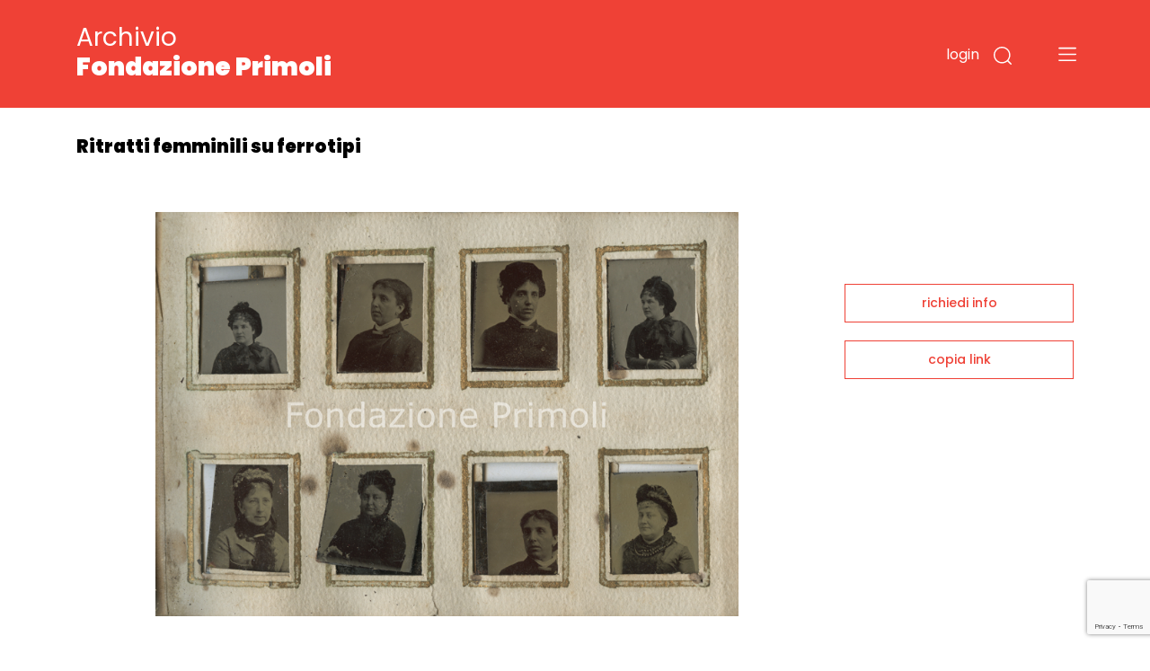

--- FILE ---
content_type: text/html;charset=UTF-8
request_url: https://archivio.fondazioneprimoli.it/archivio/fotografico/IT-PRI-FT0001-006212
body_size: 6095
content:
<!DOCTYPE html>
<html lang="it">
<head>
    <!-- Required meta tags -->
    <meta charset="utf-8">
    <meta name="viewport" content="width=device-width, initial-scale=1, shrink-to-fit=no">
    <meta name="google-site-verification" content="tF5spMLSofJ4hcoB4n5Dj35w4zUgOS7Dp9r1srI4b9o" />

    <!-- Favicon -->
    <link rel="icon"
          type="image/png"
          href="/img/favicon.ico">

    <!-- Bootstrap CSS -->
    <link rel="stylesheet" href="/css/bootstrap.min.css"
          integrity="sha384-JcKb8q3iqJ61gNV9KGb8thSsNjpSL0n8PARn9HuZOnIxN0hoP+VmmDGMN5t9UJ0Z" crossorigin="anonymous">
    <link href="https://fonts.googleapis.com/css2?family=Poppins:wght@300;400;500;600;700;900&amp;display=swap"
          rel="stylesheet">
    <link rel="stylesheet" href="/css/custom.css">
    <script src="/js/domready.js"></script>
    <script src="/js/primoli.js"></script>

    
    <title>Ritratti femminili su ferrotipi - Archivio Fondazione Primoli</title>

    <!-- Global site tag (gtag.js) - Google Analytics -->
    <script async src="https://www.googletagmanager.com/gtag/js?id=G-NK99LN2QWT"></script>
    <script>
        window.dataLayer = window.dataLayer || [];
        function gtag(){dataLayer.push(arguments);}
        gtag('js', new Date());

        gtag('config', 'G-NK99LN2QWT');
    </script>
    <meta charset="UTF-8">
    
    <link rel="stylesheet" href="https://cdnjs.cloudflare.com/ajax/libs/viewerjs/1.8.0/viewer.min.css"
          integrity="sha512-i7JFM7eCKzhlragtp4wNwz36fgRWH/Zsm3GAIqqO2sjiSlx7nQhx9HB3nmQcxDHLrJzEBQJWZYQQ2TPfexAjgQ=="
          crossorigin="anonymous" />
    <script src="https://cdnjs.cloudflare.com/ajax/libs/viewerjs/1.8.0/viewer.min.js"
            integrity="sha512-0Wn9X6EqYvivEQ+TqPycd7e2Py2FTP6ke9/v6CWFwg0+5G9lgRV4SyR7BApYriLL8dLB1OscA+8LrYA/X6wm3w=="
            crossorigin="anonymous"></script>
    <script src="https://www.google.com/recaptcha/api.js?render=6LfHPCcpAAAAAL-B5emRlaLWKobFgBWX_-WB5JcF"></script>
    <style>
        .img-scheda {
            cursor: pointer;
        }
    </style>
</head>
<body>

<header class="fixed-top">

    
    <div class="container">
        <div class="row">
            <div class="col-7 col-md-7 col-logo">
                <h1 class="header-title"><a href="/">Archivio <strong>Fondazione Primoli</strong></a></h1>
            </div>
            <div class="col-5 col-md-5 navbar-dark text-right ptb-20">

                <button type="button" class="btn-login"
                        data-toggle="modal" data-target="#modal_login">
                    login
                </button>

                

                

                

                <button type="button" class="btn-search" data-toggle="modal" data-target="#modal_search">
                    <img src="/img/search.svg" data-rjs="2">
                </button>
                <button class="navbar-toggler btn-menu" type="button" data-toggle="collapse" data-target="#navbarToggleExternalContent" aria-controls="navbarToggleExternalContent" aria-expanded="false" aria-label="Toggle navigation">
                    <span class="navbar-toggler-icon"></span>
                </button>
            </div>
        </div>
    </div>

    
    <div class="collapse" id="navbarToggleExternalContent">
        <div class="bg-open-menu">
            <div class="container">
                <div class="row">
                    <div class="col-md-3 col-xs-12 col-nav-menu">
                        <ul>
                            <li><a href="/patrimonio">Storia del patrimonio</a></li>
                            <li><a href="/regolamento">Accesso e regolamento</a></li>
                        </ul>
                    </div>
                    <div class="col-md-3 col-xs-12 offset-2 col-nav-menu">
                        <ul>
                            <li><a href="/archivio/fotografico">Fotografie</a></li>
                            <li><a href="/archivio/storico">Documenti</a></li>
                            <li><a href="/percorso/all">Percorsi tematici</a></li>
                        </ul>
                    </div>
                </div>
            </div>
        </div>
    </div>
</header>


<main>
    <section class="top-page">
        <div class="container">
            <h2 class="title-page">Ritratti femminili su ferrotipi</h2>
        </div>
    </section>

    <section class="wrap-tab-results">
        <div class="container">
            <div class="row">
                <div class="col-12 col-md-9 wrap-esito-thumb">

                    <span href="#n" class="zoom-img">
                        <div class="img-scheda" style="background-image: url(/media/m/fondazioneprimolixDamsPhoto001/immagini;Album;19739;19739_9.jpg)"></div>
                    </span>


                    
                        <div class="d-flex justify-content-between">
                            <div>
                                <h6 class="title-carousel"><a style="color: #EF4136" href="/archivio/fotografico/IT-PRI-FT0001-006195">Album di ferrotipi</a> <span>(50 immagini)</span></h6>
                            </div>
                            <div><a href="javascript:toggleMorePhotos();" class="link-red">vedi tutti<img src="/img/piu.svg"></a></div>
                        </div>

                        <div class="card-deck">
                            <div class="card">
                                <a href="/archivio/fotografico/IT-PRI-FT0001-006196">
                                    <div style="background-image: url(/media/s/fondazioneprimolixDamsPhoto001/immagini;Album;19739;19739_1.jpg)" class="wrap-img-percorsi-home"></div>
                                    <div class="card-body">
                                        <h5 class="card-title">Ritratti su ferrotipi</h5>
                                        <p>Archivio Primoli</p>
                                        <span><img src="/img/cart.svg"></span>
                                    </div>
                                </a>
                            </div>
                            <div class="card">
                                <a href="/archivio/fotografico/IT-PRI-FT0001-006197">
                                    <div style="background-image: url(/media/s/fondazioneprimolixDamsPhoto001/immagini;Album;19739;19739_1v.jpg)" class="wrap-img-percorsi-home"></div>
                                    <div class="card-body">
                                        <h5 class="card-title">Ritratti femminili su ferrotipi</h5>
                                        <p>Archivio Primoli</p>
                                        <span><img src="/img/cart.svg"></span>
                                    </div>
                                </a>
                            </div>
                            <div class="card">
                                <a href="/archivio/fotografico/IT-PRI-FT0001-006198">
                                    <div style="background-image: url(/media/s/fondazioneprimolixDamsPhoto001/immagini;Album;19739;19739_2.jpg)" class="wrap-img-percorsi-home"></div>
                                    <div class="card-body">
                                        <h5 class="card-title">Ritratti femminili su ferrotipi</h5>
                                        <p>Archivio Primoli</p>
                                        <span><img src="/img/cart.svg"></span>
                                    </div>
                                </a>
                            </div>
                            <div class="card">
                                <a href="/archivio/fotografico/IT-PRI-FT0001-006199">
                                    <div style="background-image: url(/media/s/fondazioneprimolixDamsPhoto001/immagini;Album;19739;19739_2v.jpg)" class="wrap-img-percorsi-home"></div>
                                    <div class="card-body">
                                        <h5 class="card-title">Ritratti femminili su ferrotipi</h5>
                                        <p>Archivio Primoli</p>
                                        <span><img src="/img/cart.svg"></span>
                                    </div>
                                </a>
                            </div>
                            <div class="card">
                                <a href="/archivio/fotografico/IT-PRI-FT0001-006200">
                                    <div style="background-image: url(/media/s/fondazioneprimolixDamsPhoto001/immagini;Album;19739;19739_3.jpg)" class="wrap-img-percorsi-home"></div>
                                    <div class="card-body">
                                        <h5 class="card-title">Ritratti femminili su ferrotipi</h5>
                                        <p>Archivio Primoli</p>
                                        <span><img src="/img/cart.svg"></span>
                                    </div>
                                </a>
                            </div>
                        </div>

                        <div class="card-deck d-none morephotos">
                            <div class="card">
                                <a href="/archivio/fotografico/IT-PRI-FT0001-006201">
                                    <div style="background-image: url(/media/s/fondazioneprimolixDamsPhoto001/immagini;Album;19739;19739_3v.jpg)" class="wrap-img-percorsi-home"></div>
                                    <div class="card-body">
                                        <h5 class="card-title">Ritratti femminili su ferrotipi</h5>
                                        <p>Archivio Primoli</p>
                                        <span><img src="/img/cart.svg"></span>
                                    </div>
                                </a>
                            </div>
                            <div class="card">
                                <a href="/archivio/fotografico/IT-PRI-FT0001-006202">
                                    <div style="background-image: url(/media/s/fondazioneprimolixDamsPhoto001/immagini;Album;19739;19739_4.jpg)" class="wrap-img-percorsi-home"></div>
                                    <div class="card-body">
                                        <h5 class="card-title">Ritratti femminili su ferrotipi</h5>
                                        <p>Archivio Primoli</p>
                                        <span><img src="/img/cart.svg"></span>
                                    </div>
                                </a>
                            </div>
                            <div class="card">
                                <a href="/archivio/fotografico/IT-PRI-FT0001-006203">
                                    <div style="background-image: url(/media/s/fondazioneprimolixDamsPhoto001/immagini;Album;19739;19739_4v.jpg)" class="wrap-img-percorsi-home"></div>
                                    <div class="card-body">
                                        <h5 class="card-title">Ritratti femminili su ferrotipi</h5>
                                        <p>Archivio Primoli</p>
                                        <span><img src="/img/cart.svg"></span>
                                    </div>
                                </a>
                            </div>
                            <div class="card">
                                <a href="/archivio/fotografico/IT-PRI-FT0001-006204">
                                    <div style="background-image: url(/media/s/fondazioneprimolixDamsPhoto001/immagini;Album;19739;19739_5.jpg)" class="wrap-img-percorsi-home"></div>
                                    <div class="card-body">
                                        <h5 class="card-title">Ritratti su ferrotipi</h5>
                                        <p>Archivio Primoli</p>
                                        <span><img src="/img/cart.svg"></span>
                                    </div>
                                </a>
                            </div>
                            <div class="card">
                                <a href="/archivio/fotografico/IT-PRI-FT0001-006205">
                                    <div style="background-image: url(/media/s/fondazioneprimolixDamsPhoto001/immagini;Album;19739;19739_5v.jpg)" class="wrap-img-percorsi-home"></div>
                                    <div class="card-body">
                                        <h5 class="card-title">Ritratti di bambini su ferrotipi</h5>
                                        <p>Archivio Primoli</p>
                                        <span><img src="/img/cart.svg"></span>
                                    </div>
                                </a>
                            </div>
                        </div>

                        <div class="card-deck d-none morephotos">
                            <div class="card">
                                <a href="/archivio/fotografico/IT-PRI-FT0001-006206">
                                    <div style="background-image: url(/media/s/fondazioneprimolixDamsPhoto001/immagini;Album;19739;19739_6.jpg)" class="wrap-img-percorsi-home"></div>
                                    <div class="card-body">
                                        <h5 class="card-title">Ritratti su ferrotipi</h5>
                                        <p>Archivio Primoli</p>
                                        <span><img src="/img/cart.svg"></span>
                                    </div>
                                </a>
                            </div>
                            <div class="card">
                                <a href="/archivio/fotografico/IT-PRI-FT0001-006207">
                                    <div style="background-image: url(/media/s/fondazioneprimolixDamsPhoto001/immagini;Album;19739;19739_6v.jpg)" class="wrap-img-percorsi-home"></div>
                                    <div class="card-body">
                                        <h5 class="card-title">Ritratti su ferrotipi</h5>
                                        <p>Archivio Primoli</p>
                                        <span><img src="/img/cart.svg"></span>
                                    </div>
                                </a>
                            </div>
                            <div class="card">
                                <a href="/archivio/fotografico/IT-PRI-FT0001-006208">
                                    <div style="background-image: url(/media/s/fondazioneprimolixDamsPhoto001/immagini;Album;19739;19739_7.jpg)" class="wrap-img-percorsi-home"></div>
                                    <div class="card-body">
                                        <h5 class="card-title">Ritratti femminili su ferrotipi</h5>
                                        <p>Archivio Primoli</p>
                                        <span><img src="/img/cart.svg"></span>
                                    </div>
                                </a>
                            </div>
                            <div class="card">
                                <a href="/archivio/fotografico/IT-PRI-FT0001-006209">
                                    <div style="background-image: url(/media/s/fondazioneprimolixDamsPhoto001/immagini;Album;19739;19739_7v.jpg)" class="wrap-img-percorsi-home"></div>
                                    <div class="card-body">
                                        <h5 class="card-title">Ritratti femminili su ferrotipi</h5>
                                        <p>Archivio Primoli</p>
                                        <span><img src="/img/cart.svg"></span>
                                    </div>
                                </a>
                            </div>
                            <div class="card">
                                <a href="/archivio/fotografico/IT-PRI-FT0001-006210">
                                    <div style="background-image: url(/media/s/fondazioneprimolixDamsPhoto001/immagini;Album;19739;19739_8.jpg)" class="wrap-img-percorsi-home"></div>
                                    <div class="card-body">
                                        <h5 class="card-title">Ritratti femminili su ferrotipi</h5>
                                        <p>Archivio Primoli</p>
                                        <span><img src="/img/cart.svg"></span>
                                    </div>
                                </a>
                            </div>
                        </div>

                        <div class="card-deck d-none morephotos">
                            <div class="card">
                                <a href="/archivio/fotografico/IT-PRI-FT0001-006211">
                                    <div style="background-image: url(/media/s/fondazioneprimolixDamsPhoto001/immagini;Album;19739;19739_8v.jpg)" class="wrap-img-percorsi-home"></div>
                                    <div class="card-body">
                                        <h5 class="card-title">Ritratti femminili su ferrotipi</h5>
                                        <p>Archivio Primoli</p>
                                        <span><img src="/img/cart.svg"></span>
                                    </div>
                                </a>
                            </div>
                            <div class="card">
                                <a href="/archivio/fotografico/IT-PRI-FT0001-006213">
                                    <div style="background-image: url(/media/s/fondazioneprimolixDamsPhoto001/immagini;Album;19739;19739_9v.jpg)" class="wrap-img-percorsi-home"></div>
                                    <div class="card-body">
                                        <h5 class="card-title">Ritratti femminili su ferrotipi</h5>
                                        <p>Archivio Primoli</p>
                                        <span><img src="/img/cart.svg"></span>
                                    </div>
                                </a>
                            </div>
                            <div class="card">
                                <a href="/archivio/fotografico/IT-PRI-FT0001-006214">
                                    <div style="background-image: url(/media/s/fondazioneprimolixDamsPhoto001/immagini;Album;19739;19739_10v.jpg)" class="wrap-img-percorsi-home"></div>
                                    <div class="card-body">
                                        <h5 class="card-title">Ritratti femminili su ferrotipi</h5>
                                        <p>Archivio Primoli</p>
                                        <span><img src="/img/cart.svg"></span>
                                    </div>
                                </a>
                            </div>
                            <div class="card">
                                <a href="/archivio/fotografico/IT-PRI-FT0001-006215">
                                    <div style="background-image: url(/media/s/fondazioneprimolixDamsPhoto001/immagini;Album;19739;19739_11.jpg)" class="wrap-img-percorsi-home"></div>
                                    <div class="card-body">
                                        <h5 class="card-title">Ritratti femminili su ferrotipi</h5>
                                        <p>Archivio Primoli</p>
                                        <span><img src="/img/cart.svg"></span>
                                    </div>
                                </a>
                            </div>
                            <div class="card">
                                <a href="/archivio/fotografico/IT-PRI-FT0001-006216">
                                    <div style="background-image: url(/media/s/fondazioneprimolixDamsPhoto001/immagini;Album;19739;19739_11v.jpg)" class="wrap-img-percorsi-home"></div>
                                    <div class="card-body">
                                        <h5 class="card-title">Ritratti di gruppo su ferrotipi</h5>
                                        <p>Archivio Primoli</p>
                                        <span><img src="/img/cart.svg"></span>
                                    </div>
                                </a>
                            </div>
                        </div>

                        <div class="card-deck d-none morephotos">
                            <div class="card">
                                <a href="/archivio/fotografico/IT-PRI-FT0001-006217">
                                    <div style="background-image: url(/media/s/fondazioneprimolixDamsPhoto001/immagini;Album;19739;19739_12.jpg)" class="wrap-img-percorsi-home"></div>
                                    <div class="card-body">
                                        <h5 class="card-title">Ritratti su ferrotipi : Luigi Primoli e altri personaggi</h5>
                                        <p>Archivio Primoli</p>
                                        <span><img src="/img/cart.svg"></span>
                                    </div>
                                </a>
                            </div>
                            <div class="card">
                                <a href="/archivio/fotografico/IT-PRI-FT0001-006218">
                                    <div style="background-image: url(/media/s/fondazioneprimolixDamsPhoto001/immagini;Album;19739;19739_12v.jpg)" class="wrap-img-percorsi-home"></div>
                                    <div class="card-body">
                                        <h5 class="card-title">Ritratti maschili su ferrotipi</h5>
                                        <p>Archivio Primoli</p>
                                        <span><img src="/img/cart.svg"></span>
                                    </div>
                                </a>
                            </div>
                            <div class="card">
                                <a href="/archivio/fotografico/IT-PRI-FT0001-006219">
                                    <div style="background-image: url(/media/s/fondazioneprimolixDamsPhoto001/immagini;Album;19739;19739_13.jpg)" class="wrap-img-percorsi-home"></div>
                                    <div class="card-body">
                                        <h5 class="card-title">Ritratti maschili su ferrotipi</h5>
                                        <p>Archivio Primoli</p>
                                        <span><img src="/img/cart.svg"></span>
                                    </div>
                                </a>
                            </div>
                            <div class="card">
                                <a href="/archivio/fotografico/IT-PRI-FT0001-006220">
                                    <div style="background-image: url(/media/s/fondazioneprimolixDamsPhoto001/immagini;Album;19739;19739_13v.jpg)" class="wrap-img-percorsi-home"></div>
                                    <div class="card-body">
                                        <h5 class="card-title">Ritratti maschili su ferrotipi</h5>
                                        <p>Archivio Primoli</p>
                                        <span><img src="/img/cart.svg"></span>
                                    </div>
                                </a>
                            </div>
                            <div class="card">
                                <a href="/archivio/fotografico/IT-PRI-FT0001-006221">
                                    <div style="background-image: url(/media/s/fondazioneprimolixDamsPhoto001/immagini;Album;19739;19739_14.jpg)" class="wrap-img-percorsi-home"></div>
                                    <div class="card-body">
                                        <h5 class="card-title">Ritratti maschili su ferrotipi</h5>
                                        <p>Archivio Primoli</p>
                                        <span><img src="/img/cart.svg"></span>
                                    </div>
                                </a>
                            </div>
                        </div>

                        <div class="card-deck d-none morephotos">
                            <div class="card">
                                <a href="/archivio/fotografico/IT-PRI-FT0001-006222">
                                    <div style="background-image: url(/media/s/fondazioneprimolixDamsPhoto001/immagini;Album;19739;19739_14v.jpg)" class="wrap-img-percorsi-home"></div>
                                    <div class="card-body">
                                        <h5 class="card-title">Ritratti maschili su ferrotipi</h5>
                                        <p>Archivio Primoli</p>
                                        <span><img src="/img/cart.svg"></span>
                                    </div>
                                </a>
                            </div>
                            <div class="card">
                                <a href="/archivio/fotografico/IT-PRI-FT0001-006223">
                                    <div style="background-image: url(/media/s/fondazioneprimolixDamsPhoto001/immagini;Album;19739;19739_15.jpg)" class="wrap-img-percorsi-home"></div>
                                    <div class="card-body">
                                        <h5 class="card-title">Ritratti maschili su ferrotipi</h5>
                                        <p>Archivio Primoli</p>
                                        <span><img src="/img/cart.svg"></span>
                                    </div>
                                </a>
                            </div>
                            <div class="card">
                                <a href="/archivio/fotografico/IT-PRI-FT0001-006224">
                                    <div style="background-image: url(/media/s/fondazioneprimolixDamsPhoto001/immagini;Album;19739;19739_15v.jpg)" class="wrap-img-percorsi-home"></div>
                                    <div class="card-body">
                                        <h5 class="card-title">Ritratti maschili su ferrotipi</h5>
                                        <p>Archivio Primoli</p>
                                        <span><img src="/img/cart.svg"></span>
                                    </div>
                                </a>
                            </div>
                            <div class="card">
                                <a href="/archivio/fotografico/IT-PRI-FT0001-006225">
                                    <div style="background-image: url(/media/s/fondazioneprimolixDamsPhoto001/immagini;Album;19739;19739_16.jpg)" class="wrap-img-percorsi-home"></div>
                                    <div class="card-body">
                                        <h5 class="card-title">Ritratti maschili su ferrotipi</h5>
                                        <p>Archivio Primoli</p>
                                        <span><img src="/img/cart.svg"></span>
                                    </div>
                                </a>
                            </div>
                            <div class="card">
                                <a href="/archivio/fotografico/IT-PRI-FT0001-006226">
                                    <div style="background-image: url(/media/s/fondazioneprimolixDamsPhoto001/immagini;Album;19739;19739_16v.jpg)" class="wrap-img-percorsi-home"></div>
                                    <div class="card-body">
                                        <h5 class="card-title">Ritratti maschili su ferrotipi</h5>
                                        <p>Archivio Primoli</p>
                                        <span><img src="/img/cart.svg"></span>
                                    </div>
                                </a>
                            </div>
                        </div>

                        <div class="card-deck d-none morephotos">
                            <div class="card">
                                <a href="/archivio/fotografico/IT-PRI-FT0001-006227">
                                    <div style="background-image: url(/media/s/fondazioneprimolixDamsPhoto001/immagini;Album;19739;19739_16v.jpg)" class="wrap-img-percorsi-home"></div>
                                    <div class="card-body">
                                        <h5 class="card-title">Ritratti maschili su ferrotipi</h5>
                                        <p>Archivio Primoli</p>
                                        <span><img src="/img/cart.svg"></span>
                                    </div>
                                </a>
                            </div>
                            <div class="card">
                                <a href="/archivio/fotografico/IT-PRI-FT0001-006228">
                                    <div style="background-image: url(/media/s/fondazioneprimolixDamsPhoto001/immagini;Album;19739;19739_17.jpg)" class="wrap-img-percorsi-home"></div>
                                    <div class="card-body">
                                        <h5 class="card-title">Ritratti maschili su ferrotipi</h5>
                                        <p>Archivio Primoli</p>
                                        <span><img src="/img/cart.svg"></span>
                                    </div>
                                </a>
                            </div>
                            <div class="card">
                                <a href="/archivio/fotografico/IT-PRI-FT0001-006229">
                                    <div style="background-image: url(/media/s/fondazioneprimolixDamsPhoto001/immagini;Album;19739;19739_17v.jpg)" class="wrap-img-percorsi-home"></div>
                                    <div class="card-body">
                                        <h5 class="card-title">Ritratti di Luigi Primoli e altri personaggi su ferrotipi</h5>
                                        <p>Archivio Primoli</p>
                                        <span><img src="/img/cart.svg"></span>
                                    </div>
                                </a>
                            </div>
                            <div class="card">
                                <a href="/archivio/fotografico/IT-PRI-FT0001-006230">
                                    <div style="background-image: url(/media/s/fondazioneprimolixDamsPhoto001/immagini;Album;19739;19739_18.jpg)" class="wrap-img-percorsi-home"></div>
                                    <div class="card-body">
                                        <h5 class="card-title">Ritratti di Luigi Primoli e altri personaggi su ferrotipi</h5>
                                        <p>Archivio Primoli</p>
                                        <span><img src="/img/cart.svg"></span>
                                    </div>
                                </a>
                            </div>
                            <div class="card">
                                <a href="/archivio/fotografico/IT-PRI-FT0001-006232">
                                    <div style="background-image: url(/media/s/fondazioneprimolixDamsPhoto001/immagini;Album;19739;19739_18v.jpg)" class="wrap-img-percorsi-home"></div>
                                    <div class="card-body">
                                        <h5 class="card-title">Ritratti di Giuseppe Primoli su ferrotipi</h5>
                                        <p>Archivio Primoli</p>
                                        <span><img src="/img/cart.svg"></span>
                                    </div>
                                </a>
                            </div>
                        </div>

                        <div class="card-deck d-none morephotos">
                            <div class="card">
                                <a href="/archivio/fotografico/IT-PRI-FT0001-006231">
                                    <div style="background-image: url(/media/s/fondazioneprimolixDamsPhoto001/immagini;Album;19739;19739_19.jpg)" class="wrap-img-percorsi-home"></div>
                                    <div class="card-body">
                                        <h5 class="card-title">Ritratti di Giuseppe e Luigi Primoli su ferrotipi</h5>
                                        <p>Archivio Primoli</p>
                                        <span><img src="/img/cart.svg"></span>
                                    </div>
                                </a>
                            </div>
                            <div class="card">
                                <a href="/archivio/fotografico/IT-PRI-FT0001-006233">
                                    <div style="background-image: url(/media/s/fondazioneprimolixDamsPhoto001/immagini;Album;19739;19739_19v.jpg)" class="wrap-img-percorsi-home"></div>
                                    <div class="card-body">
                                        <h5 class="card-title">Ritratti maschili su ferrotipi</h5>
                                        <p>Archivio Primoli</p>
                                        <span><img src="/img/cart.svg"></span>
                                    </div>
                                </a>
                            </div>
                            <div class="card">
                                <a href="/archivio/fotografico/IT-PRI-FT0001-006234">
                                    <div style="background-image: url(/media/s/fondazioneprimolixDamsPhoto001/immagini;Album;19739;19739_20.jpg)" class="wrap-img-percorsi-home"></div>
                                    <div class="card-body">
                                        <h5 class="card-title">Ritratti di Luigi Primoli su ferrotipi</h5>
                                        <p>Archivio Primoli</p>
                                        <span><img src="/img/cart.svg"></span>
                                    </div>
                                </a>
                            </div>
                            <div class="card">
                                <a href="/archivio/fotografico/IT-PRI-FT0001-006235">
                                    <div style="background-image: url(/media/s/fondazioneprimolixDamsPhoto001/immagini;Album;19739;19739_20v.jpg)" class="wrap-img-percorsi-home"></div>
                                    <div class="card-body">
                                        <h5 class="card-title">Ritratti di Luigi Primoli su ferrotipi</h5>
                                        <p>Archivio Primoli</p>
                                        <span><img src="/img/cart.svg"></span>
                                    </div>
                                </a>
                            </div>
                            <div class="card">
                                <a href="/archivio/fotografico/IT-PRI-FT0001-006236">
                                    <div style="background-image: url(/media/s/fondazioneprimolixDamsPhoto001/immagini;Album;19739;19739_21.jpg)" class="wrap-img-percorsi-home"></div>
                                    <div class="card-body">
                                        <h5 class="card-title">Ritratti di Luigi Primoli su ferrotipi</h5>
                                        <p>Archivio Primoli</p>
                                        <span><img src="/img/cart.svg"></span>
                                    </div>
                                </a>
                            </div>
                        </div>

                        <div class="card-deck d-none morephotos">
                            <div class="card">
                                <a href="/archivio/fotografico/IT-PRI-FT0001-006237">
                                    <div style="background-image: url(/media/s/fondazioneprimolixDamsPhoto001/immagini;Album;19739;19739_21v.jpg)" class="wrap-img-percorsi-home"></div>
                                    <div class="card-body">
                                        <h5 class="card-title">Ritratti di Luigi Primoli su ferrotipi</h5>
                                        <p>Archivio Primoli</p>
                                        <span><img src="/img/cart.svg"></span>
                                    </div>
                                </a>
                            </div>
                            <div class="card">
                                <a href="/archivio/fotografico/IT-PRI-FT0001-006238">
                                    <div style="background-image: url(/media/s/fondazioneprimolixDamsPhoto001/immagini;Album;19739;19739_22.jpg)" class="wrap-img-percorsi-home"></div>
                                    <div class="card-body">
                                        <h5 class="card-title">Ritratti di Luigi Primoli su ferrotipi</h5>
                                        <p>Archivio Primoli</p>
                                        <span><img src="/img/cart.svg"></span>
                                    </div>
                                </a>
                            </div>
                            <div class="card">
                                <a href="/archivio/fotografico/IT-PRI-FT0001-006239">
                                    <div style="background-image: url(/media/s/fondazioneprimolixDamsPhoto001/immagini;Album;19739;19739_22v.jpg)" class="wrap-img-percorsi-home"></div>
                                    <div class="card-body">
                                        <h5 class="card-title">Ritratti di Luigi Primoli su ferrotipi</h5>
                                        <p>Archivio Primoli</p>
                                        <span><img src="/img/cart.svg"></span>
                                    </div>
                                </a>
                            </div>
                            <div class="card">
                                <a href="/archivio/fotografico/IT-PRI-FT0001-006240">
                                    <div style="background-image: url(/media/s/fondazioneprimolixDamsPhoto001/immagini;Album;19739;19739_23.jpg)" class="wrap-img-percorsi-home"></div>
                                    <div class="card-body">
                                        <h5 class="card-title">Ritratti di Luigi Primoli su ferrotipi</h5>
                                        <p>Archivio Primoli</p>
                                        <span><img src="/img/cart.svg"></span>
                                    </div>
                                </a>
                            </div>
                            <div class="card">
                                <a href="/archivio/fotografico/IT-PRI-FT0001-006241">
                                    <div style="background-image: url(/media/s/fondazioneprimolixDamsPhoto001/immagini;Album;19739;19739_23v.jpg)" class="wrap-img-percorsi-home"></div>
                                    <div class="card-body">
                                        <h5 class="card-title">Ritratti di Luigi Primoli su ferrotipi</h5>
                                        <p>Archivio Primoli</p>
                                        <span><img src="/img/cart.svg"></span>
                                    </div>
                                </a>
                            </div>
                        </div>

                        <div class="card-deck d-none morephotos">
                            <div class="card">
                                <a href="/archivio/fotografico/IT-PRI-FT0001-006242">
                                    <div style="background-image: url(/media/s/fondazioneprimolixDamsPhoto001/immagini;Album;19739;19739_24.jpg)" class="wrap-img-percorsi-home"></div>
                                    <div class="card-body">
                                        <h5 class="card-title">Ritratti di Luigi Primoli su ferrotipi</h5>
                                        <p>Archivio Primoli</p>
                                        <span><img src="/img/cart.svg"></span>
                                    </div>
                                </a>
                            </div>
                            <div class="card">
                                <a href="/archivio/fotografico/IT-PRI-FT0001-006243">
                                    <div style="background-image: url(/media/s/fondazioneprimolixDamsPhoto001/immagini;Album;19739;19739_24v.jpg)" class="wrap-img-percorsi-home"></div>
                                    <div class="card-body">
                                        <h5 class="card-title">Ritratti di Luigi Primoli su ferrotipi</h5>
                                        <p>Archivio Primoli</p>
                                        <span><img src="/img/cart.svg"></span>
                                    </div>
                                </a>
                            </div>
                            <div class="card">
                                <a href="/archivio/fotografico/IT-PRI-FT0001-006244">
                                    <div style="background-image: url(/media/s/fondazioneprimolixDamsPhoto001/immagini;Album;19739;19739_25.jpg)" class="wrap-img-percorsi-home"></div>
                                    <div class="card-body">
                                        <h5 class="card-title">Ritratti femminili su ferrotipi</h5>
                                        <p>Archivio Primoli</p>
                                        <span><img src="/img/cart.svg"></span>
                                    </div>
                                </a>
                            </div>
                            <div class="card">
                                <a href="/archivio/fotografico/IT-PRI-FT0001-006245">
                                    <div style="background-image: url(/media/s/fondazioneprimolixDamsPhoto001/immagini;Album;19739;19739_25v.jpg)" class="wrap-img-percorsi-home"></div>
                                    <div class="card-body">
                                        <h5 class="card-title">Ritratti femminili con bambini su ferrotipi</h5>
                                        <p>Archivio Primoli</p>
                                        <span><img src="/img/cart.svg"></span>
                                    </div>
                                </a>
                            </div>
                            <div class="card">
                                <a href="/archivio/fotografico/IT-PRI-FT0001-006246">
                                    <div style="background-image: url(/media/s/fondazioneprimolixDamsPhoto001/immagini;Album;19739;19739_sparse.jpg)" class="wrap-img-percorsi-home"></div>
                                    <div class="card-body">
                                        <h5 class="card-title">Ritratti su ferrotipi</h5>
                                        <p>Archivio Primoli</p>
                                        <span><img src="/img/cart.svg"></span>
                                    </div>
                                </a>
                            </div>
                        </div>
                    

                    <div class="wrap-dati-scheda">
                        <table class="table">
                            <tr>
    <td><span>OGGETTO</span></td>
    <td colspan="2">singola foto</td>
</tr>
                            <tr>
    <td></td>
    <td colspan="2">materiale vario</td>
</tr>

                            
                            <tr>
    <td><span>DATA</span></td>
    <td colspan="2">1853 - 1885</td>
</tr>

                            

                            

                            
                                
    <tr>
        <td><span>MATERIA E TECNICA</span></td>
        <td colspan="2"></td>
    </tr>

                                
    <tr>
        <td><span>FORMATO</span></td>
        <td colspan="2"></td>
    </tr>

                            
                            

                            <tr>
    <td><span>INVENTARIO</span></td>
    <td colspan="2">19739/p.9</td>
</tr>
                            
    <tr>
        <td><span>TEMI</span></td>
        <td colspan="2">
            <a href="/archivio/fotografico?r=1" class="search-link" data-ssid="fotografico" data-field="c_controlaccess_subject_string_multi" data-value="Ritratti">Ritratti</a>
            
        </td>
    </tr>

                            
                            
                            

                            

                            
                        </table>
                    </div>
                </div>

                <div class="col-12 col-md-3 sidebar">
    
    <div class="wrap-link-sidebar text-center">
        
        

        
        <a href="javascript:void(0);" data-toggle="modal" data-target="#modal-richiedi-info">richiedi info</a>
        <div class="modal fade" id="modal-richiedi-info" tabindex="-1" aria-labelledby="modal-richiedi-info-label" aria-hidden="true">
    <div class="modal-dialog">
        <div class="modal-content">
            <div class="modal-header">
                <h5 class="modal-title" id="modal-richiedi-info-label">Richiedi informazioni</h5>
                <button type="button" class="close" data-dismiss="modal" aria-label="Close">
                    <span aria-hidden="true">&times;</span>
                </button>
            </div>
            <div class="modal-body">
                <form id="form-richiedi" action="/richiedi" method="post">
                    <input name="id" type="hidden" value="IT-PRI-FT0001-006212">
                    <input name="captchaToken" type="hidden">

                    <div class="form-row">
                        <div class="col">
                            <label>Nome</label>
                            <input name="nome" required type="text" class="form-control" placeholder="Nome">
                        </div>
                        <div class="col">
                            <label>Cognome</label>
                            <input name="cognome" required type="text" class="form-control" placeholder="Cognome">
                        </div>
                    </div>
                    <div class="form-row">
                        <div class="col">
                            <label>Email</label>
                            <input name="email"
                                   type="email"
                                   data-eq="confermaEmail"
                                   data-eqmessage="Le email inserite non sono uguali."
                                   required
                                   class="form-control"
                                   placeholder="Email">
                        </div>
                        <div class="col">
                            <label>Conferma email</label>
                            <input name="confermaEmail" type="email" required class="form-control" placeholder="Conferma email">
                        </div>
                    </div>
                    <div class="form-row">
                        <div class="col">
                            <label>Motivo della richiesta</label>
                            <textarea name="message" required class="form-control" id="request_motive" rows="5" placeholder="Motivo della richiesta"></textarea>
                        </div>
                    </div>

                    

                    <div class="form-row">
                        <div class="col">
                            <div>Informativa sulla privacy</div>
                            <p>
                                <small>
                                    Informativa ai sensi dell’art. 13 del Regolamento UE 2016/679 (GDPR)<br>
                                    La informiamo che i dati personali sono trattati per finalità istituzionali,
                                    connesse e strumentali all’attività della Fondazione. L'informativa completa
                                    è disponibile <a href="/trattamento-dati" target="_blank">qui</a>.<br>
                                    Titolare del trattamento è FONDAZIONE PRIMOLI, con sede legale in via G. Zanardelli 1,
                                    00186 Roma, c.f. 80064110580. Per esercitare i diritti previsti agli articoli 15-22
                                    del GDPR è possibile inviare una mail a: info@fondazioneprimoli.it
                                </small>
                            </p>
                        </div>
                    </div>

                    <div class="form-row">
                        <div class="col d-flex justify-content-start">
                            <div class="custom-control custom-checkbox">
                                <input name="privacy" type="radio" class="custom-control-input" value="true" id="privacy_ok">
                                <label class="custom-control-label" for="privacy_ok">Accetto</label>
                            </div>
                            <div class="custom-control custom-checkbox ml-3">
                                <input name="privacy" type="radio" class="custom-control-input" value="false" id="privacy_no">
                                <label class="custom-control-label" for="privacy_no">Non accetto</label>
                            </div>
                        </div>
                    </div>
                </form>
            </div>
            <div class="modal-footer">
                <div class="text-center">
                    <button class="btn-go">invia la richiesta</button>
                </div>
            </div>
        </div>
    </div>
    <script src="/js/form-validation.js"></script>
    <script src="/js/richiedi.js"></script>
</div>

        
        <a href="javascript:void(0);" onclick="javascript:alert(copyToClipboard(window.location.href) ? 'URL copiato negli appunti.' : 'Copia negli appunti non supportato dal il browser in uso.')">copia link</a>
    </div>
    <script src="/js/clipboard.js"></script>
</div>
            </div>
        </div>
    </section>
</main>


<footer>
    <div class="container">
        <div class="row row-top">
            <div class="col-12">
                <h6>Fondazione Primoli</h6>
            </div>
        </div>
        <div class="row">
            <div class="col-6 col-md-1"><img src="/img/logo-primoli.png" height="60" width="50" class="img-float">
            </div>
            <div class="col-6 col-md-2">
                <p class="footer-text">Via G. Zanardelli, 1 00186 Roma (RM)<br><br>Tel: +39 06.68801136
                    +39 06.68801827</p>
            </div>
            <div class="col-12 col-md-3">
                <p class="footer-text">
                    Biblioteca e Archivi<br>
                    Lunedì, Mercoledì, Venerdì: <br>
                    9.30-13.30 <br>
                    Martedì, Giovedì: <br>
                    9.30-13.30 / 14-17
                </p>
            </div>
            <div class="col-12 col-md-3">
                <p class="footer-text-grey">L'accesso alla documentazione è
                    libero e gratuito.<br>
                    La riproduzione, la pubblicazione e
                    ogni utilizzo dei documenti e delle
                    immagini deve essere
                    preventivamente autorizzata dalla
                    Fondazione Primoli.<br>
                    Per informazioni e autorizzazioni
                    scrivere a info@fondazioneprimoli.it</p>
            </div>
            <div class="col-12 col-md-3">
                <p class="footer-text-grey">Realizzato con il contributo di <img src="/img/logo_regione_positivo.svg" class="img-fluid logo-lazio"></p>
                <p class="footer-text-grey">Direzione Cultura, Politiche Giovanili e Lazio Creativo, Area Servizi Culturali e Promozione della Lettura, L.R. 24/2019, Piano 2020</p>
            </div>
        </div>
        <div class="row">
            <div class="col-12 col-md-1"></div>
            <div class="col-12 col-md-2">
                <p class="footer-text"><a href="https://www.fondazioneprimoli.it/" target="_blank">www.fondazioneprimoli.it</a></p>
                <p class="footer-text"><a href="mailto:info@fondazioneprimoli.it">info@fondazioneprimoli.it</a></p>
            </div>
            <div class="col-12 col-md-6"></div>
            <div class="col-12 col-md-3"><br>© 2020 Fondazione Primoli </div>
        </div>
    </div>
</footer>


<div class="modal fade" id="modal_search" tabindex="-1" aria-labelledby="modal_search_label" aria-hidden="true">
    <div class="modal-dialog">
        <div class="modal-content modal-search">
            <div class="modal-header">
                <h5 class="modal-title" id="modal_search_label">Cerca negli archivi</h5>
                <button type="button" class="close" data-dismiss="modal" aria-label="Close">
                    <span aria-hidden="true">&times;</span>
                </button>
            </div>
            <div class="modal-body">
                <form id="form-search-general" action="/archivio" method="get">
                    <div class="form-group">
                        <label for="search_input_modal"></label>
                        <input name="q" type="text" class="form-control" id="search_input_modal" placeholder="Cerca negli archivi">
                    </div>
                </form>
            </div>
            <div class="modal-footer">
                <button onclick="onSearchGeneralClick()" type="button" class="btn btn-primary">cerca</button>
            </div>
        </div>
    </div>
    <script>
        function onSearchGeneralClick() {
            if ($('#form-search-general input').val()) {
                $('#form-search-general').submit();
            }
        }
    </script>
</div>
<div class="modal fade" id="modal_login" tabindex="-1" aria-labelledby="modal_login_label" aria-hidden="true">
    <div class="modal-dialog">
        <div class="modal-content modal-login">
            <div class="modal-header">
                <h5 class="modal-title" id="modal_login_label">Login</h5>
                <button type="button" class="close" data-dismiss="modal" aria-label="Close">
                    <span aria-hidden="true">&times;</span>
                </button>
            </div>
            <div class="modal-body">
                <form action="/login" method="post">
                    <input id="login-redirect-input" name="redirect" type="hidden" value="" >
                    <div class="form-group">
                        <label for="login_username">username</label>
                        <input name="username" type="text" class="form-control" id="login_username">
                    </div>
                    <div class="form-group">
                        <label for="login_password">password</label>
                        <input name="password" type="password" class="form-control" id="login_password">
                    </div>

                    <button type="submit" class="btn btn-primary">entra</button>
                </form>
            </div>
            <div class="modal-footer d-flex justify-content-between">
                <small class="form-text text-muted"><a href="/utente/registrazione">nuovo utente</a></small>
                <small class="form-text text-muted"><a href="/utente/reset-password">password dimenticata</a></small>
            </div>
        </div>
    </div>
    <script>
        domReady(function () {
            if (window.location.href.indexOf('/utente/login-fail') !== -1 || window.location.href.indexOf('/utente/reset-password') !== -1){
                $('#login-redirect-input').val('/');
            }
        });
    </script>
</div>



<script src="https://code.jquery.com/jquery-3.5.1.min.js" integrity="sha256-9/aliU8dGd2tb6OSsuzixeV4y/faTqgFtohetphbbj0=" crossorigin="anonymous"></script>
<script src="https://cdn.jsdelivr.net/npm/popper.js@1.16.1/dist/umd/popper.min.js" integrity="sha384-9/reFTGAW83EW2RDu2S0VKaIzap3H66lZH81PoYlFhbGU+6BZp6G7niu735Sk7lN" crossorigin="anonymous"></script>
<script src="/js/bootstrap.min.js" integrity="sha384-B4gt1jrGC7Jh4AgTPSdUtOBvfO8shuf57BaghqFfPlYxofvL8/KUEfYiJOMMV+rV" crossorigin="anonymous"></script>


    <script src="/js/search-utils.js"></script>

    <script>
        function toggleMorePhotos() {
            $('.morephotos').toggleClass('d-none');
        }

        domReady(function () {
           $('.img-scheda').on('click', function () {
               var image = new Image();

               image.src = "\/media\/l\/fondazioneprimolixDamsPhoto001\/immagini;Album;19739;19739_9.jpg";

               var viewer = new Viewer(image, {
                   hidden: function () {
                       viewer.destroy();
                   },
                   title: false,
                   navbar: false,
                   toolbar: {
                       rotateLeft: 'small',
                       zoomIn: 'medium',
                       oneToOne: 'medium',
                       play: 'large',
                       reset: 'medium',
                       zoomOut: 'medium',
                       rotateRight: 'small',
                   }
               });

               viewer.show();
           });
        });
    </script>

</body>
</html>


--- FILE ---
content_type: text/html; charset=utf-8
request_url: https://www.google.com/recaptcha/api2/anchor?ar=1&k=6LfHPCcpAAAAAL-B5emRlaLWKobFgBWX_-WB5JcF&co=aHR0cHM6Ly9hcmNoaXZpby5mb25kYXppb25lcHJpbW9saS5pdDo0NDM.&hl=en&v=PoyoqOPhxBO7pBk68S4YbpHZ&size=invisible&anchor-ms=20000&execute-ms=30000&cb=lhozowrecwaf
body_size: 48937
content:
<!DOCTYPE HTML><html dir="ltr" lang="en"><head><meta http-equiv="Content-Type" content="text/html; charset=UTF-8">
<meta http-equiv="X-UA-Compatible" content="IE=edge">
<title>reCAPTCHA</title>
<style type="text/css">
/* cyrillic-ext */
@font-face {
  font-family: 'Roboto';
  font-style: normal;
  font-weight: 400;
  font-stretch: 100%;
  src: url(//fonts.gstatic.com/s/roboto/v48/KFO7CnqEu92Fr1ME7kSn66aGLdTylUAMa3GUBHMdazTgWw.woff2) format('woff2');
  unicode-range: U+0460-052F, U+1C80-1C8A, U+20B4, U+2DE0-2DFF, U+A640-A69F, U+FE2E-FE2F;
}
/* cyrillic */
@font-face {
  font-family: 'Roboto';
  font-style: normal;
  font-weight: 400;
  font-stretch: 100%;
  src: url(//fonts.gstatic.com/s/roboto/v48/KFO7CnqEu92Fr1ME7kSn66aGLdTylUAMa3iUBHMdazTgWw.woff2) format('woff2');
  unicode-range: U+0301, U+0400-045F, U+0490-0491, U+04B0-04B1, U+2116;
}
/* greek-ext */
@font-face {
  font-family: 'Roboto';
  font-style: normal;
  font-weight: 400;
  font-stretch: 100%;
  src: url(//fonts.gstatic.com/s/roboto/v48/KFO7CnqEu92Fr1ME7kSn66aGLdTylUAMa3CUBHMdazTgWw.woff2) format('woff2');
  unicode-range: U+1F00-1FFF;
}
/* greek */
@font-face {
  font-family: 'Roboto';
  font-style: normal;
  font-weight: 400;
  font-stretch: 100%;
  src: url(//fonts.gstatic.com/s/roboto/v48/KFO7CnqEu92Fr1ME7kSn66aGLdTylUAMa3-UBHMdazTgWw.woff2) format('woff2');
  unicode-range: U+0370-0377, U+037A-037F, U+0384-038A, U+038C, U+038E-03A1, U+03A3-03FF;
}
/* math */
@font-face {
  font-family: 'Roboto';
  font-style: normal;
  font-weight: 400;
  font-stretch: 100%;
  src: url(//fonts.gstatic.com/s/roboto/v48/KFO7CnqEu92Fr1ME7kSn66aGLdTylUAMawCUBHMdazTgWw.woff2) format('woff2');
  unicode-range: U+0302-0303, U+0305, U+0307-0308, U+0310, U+0312, U+0315, U+031A, U+0326-0327, U+032C, U+032F-0330, U+0332-0333, U+0338, U+033A, U+0346, U+034D, U+0391-03A1, U+03A3-03A9, U+03B1-03C9, U+03D1, U+03D5-03D6, U+03F0-03F1, U+03F4-03F5, U+2016-2017, U+2034-2038, U+203C, U+2040, U+2043, U+2047, U+2050, U+2057, U+205F, U+2070-2071, U+2074-208E, U+2090-209C, U+20D0-20DC, U+20E1, U+20E5-20EF, U+2100-2112, U+2114-2115, U+2117-2121, U+2123-214F, U+2190, U+2192, U+2194-21AE, U+21B0-21E5, U+21F1-21F2, U+21F4-2211, U+2213-2214, U+2216-22FF, U+2308-230B, U+2310, U+2319, U+231C-2321, U+2336-237A, U+237C, U+2395, U+239B-23B7, U+23D0, U+23DC-23E1, U+2474-2475, U+25AF, U+25B3, U+25B7, U+25BD, U+25C1, U+25CA, U+25CC, U+25FB, U+266D-266F, U+27C0-27FF, U+2900-2AFF, U+2B0E-2B11, U+2B30-2B4C, U+2BFE, U+3030, U+FF5B, U+FF5D, U+1D400-1D7FF, U+1EE00-1EEFF;
}
/* symbols */
@font-face {
  font-family: 'Roboto';
  font-style: normal;
  font-weight: 400;
  font-stretch: 100%;
  src: url(//fonts.gstatic.com/s/roboto/v48/KFO7CnqEu92Fr1ME7kSn66aGLdTylUAMaxKUBHMdazTgWw.woff2) format('woff2');
  unicode-range: U+0001-000C, U+000E-001F, U+007F-009F, U+20DD-20E0, U+20E2-20E4, U+2150-218F, U+2190, U+2192, U+2194-2199, U+21AF, U+21E6-21F0, U+21F3, U+2218-2219, U+2299, U+22C4-22C6, U+2300-243F, U+2440-244A, U+2460-24FF, U+25A0-27BF, U+2800-28FF, U+2921-2922, U+2981, U+29BF, U+29EB, U+2B00-2BFF, U+4DC0-4DFF, U+FFF9-FFFB, U+10140-1018E, U+10190-1019C, U+101A0, U+101D0-101FD, U+102E0-102FB, U+10E60-10E7E, U+1D2C0-1D2D3, U+1D2E0-1D37F, U+1F000-1F0FF, U+1F100-1F1AD, U+1F1E6-1F1FF, U+1F30D-1F30F, U+1F315, U+1F31C, U+1F31E, U+1F320-1F32C, U+1F336, U+1F378, U+1F37D, U+1F382, U+1F393-1F39F, U+1F3A7-1F3A8, U+1F3AC-1F3AF, U+1F3C2, U+1F3C4-1F3C6, U+1F3CA-1F3CE, U+1F3D4-1F3E0, U+1F3ED, U+1F3F1-1F3F3, U+1F3F5-1F3F7, U+1F408, U+1F415, U+1F41F, U+1F426, U+1F43F, U+1F441-1F442, U+1F444, U+1F446-1F449, U+1F44C-1F44E, U+1F453, U+1F46A, U+1F47D, U+1F4A3, U+1F4B0, U+1F4B3, U+1F4B9, U+1F4BB, U+1F4BF, U+1F4C8-1F4CB, U+1F4D6, U+1F4DA, U+1F4DF, U+1F4E3-1F4E6, U+1F4EA-1F4ED, U+1F4F7, U+1F4F9-1F4FB, U+1F4FD-1F4FE, U+1F503, U+1F507-1F50B, U+1F50D, U+1F512-1F513, U+1F53E-1F54A, U+1F54F-1F5FA, U+1F610, U+1F650-1F67F, U+1F687, U+1F68D, U+1F691, U+1F694, U+1F698, U+1F6AD, U+1F6B2, U+1F6B9-1F6BA, U+1F6BC, U+1F6C6-1F6CF, U+1F6D3-1F6D7, U+1F6E0-1F6EA, U+1F6F0-1F6F3, U+1F6F7-1F6FC, U+1F700-1F7FF, U+1F800-1F80B, U+1F810-1F847, U+1F850-1F859, U+1F860-1F887, U+1F890-1F8AD, U+1F8B0-1F8BB, U+1F8C0-1F8C1, U+1F900-1F90B, U+1F93B, U+1F946, U+1F984, U+1F996, U+1F9E9, U+1FA00-1FA6F, U+1FA70-1FA7C, U+1FA80-1FA89, U+1FA8F-1FAC6, U+1FACE-1FADC, U+1FADF-1FAE9, U+1FAF0-1FAF8, U+1FB00-1FBFF;
}
/* vietnamese */
@font-face {
  font-family: 'Roboto';
  font-style: normal;
  font-weight: 400;
  font-stretch: 100%;
  src: url(//fonts.gstatic.com/s/roboto/v48/KFO7CnqEu92Fr1ME7kSn66aGLdTylUAMa3OUBHMdazTgWw.woff2) format('woff2');
  unicode-range: U+0102-0103, U+0110-0111, U+0128-0129, U+0168-0169, U+01A0-01A1, U+01AF-01B0, U+0300-0301, U+0303-0304, U+0308-0309, U+0323, U+0329, U+1EA0-1EF9, U+20AB;
}
/* latin-ext */
@font-face {
  font-family: 'Roboto';
  font-style: normal;
  font-weight: 400;
  font-stretch: 100%;
  src: url(//fonts.gstatic.com/s/roboto/v48/KFO7CnqEu92Fr1ME7kSn66aGLdTylUAMa3KUBHMdazTgWw.woff2) format('woff2');
  unicode-range: U+0100-02BA, U+02BD-02C5, U+02C7-02CC, U+02CE-02D7, U+02DD-02FF, U+0304, U+0308, U+0329, U+1D00-1DBF, U+1E00-1E9F, U+1EF2-1EFF, U+2020, U+20A0-20AB, U+20AD-20C0, U+2113, U+2C60-2C7F, U+A720-A7FF;
}
/* latin */
@font-face {
  font-family: 'Roboto';
  font-style: normal;
  font-weight: 400;
  font-stretch: 100%;
  src: url(//fonts.gstatic.com/s/roboto/v48/KFO7CnqEu92Fr1ME7kSn66aGLdTylUAMa3yUBHMdazQ.woff2) format('woff2');
  unicode-range: U+0000-00FF, U+0131, U+0152-0153, U+02BB-02BC, U+02C6, U+02DA, U+02DC, U+0304, U+0308, U+0329, U+2000-206F, U+20AC, U+2122, U+2191, U+2193, U+2212, U+2215, U+FEFF, U+FFFD;
}
/* cyrillic-ext */
@font-face {
  font-family: 'Roboto';
  font-style: normal;
  font-weight: 500;
  font-stretch: 100%;
  src: url(//fonts.gstatic.com/s/roboto/v48/KFO7CnqEu92Fr1ME7kSn66aGLdTylUAMa3GUBHMdazTgWw.woff2) format('woff2');
  unicode-range: U+0460-052F, U+1C80-1C8A, U+20B4, U+2DE0-2DFF, U+A640-A69F, U+FE2E-FE2F;
}
/* cyrillic */
@font-face {
  font-family: 'Roboto';
  font-style: normal;
  font-weight: 500;
  font-stretch: 100%;
  src: url(//fonts.gstatic.com/s/roboto/v48/KFO7CnqEu92Fr1ME7kSn66aGLdTylUAMa3iUBHMdazTgWw.woff2) format('woff2');
  unicode-range: U+0301, U+0400-045F, U+0490-0491, U+04B0-04B1, U+2116;
}
/* greek-ext */
@font-face {
  font-family: 'Roboto';
  font-style: normal;
  font-weight: 500;
  font-stretch: 100%;
  src: url(//fonts.gstatic.com/s/roboto/v48/KFO7CnqEu92Fr1ME7kSn66aGLdTylUAMa3CUBHMdazTgWw.woff2) format('woff2');
  unicode-range: U+1F00-1FFF;
}
/* greek */
@font-face {
  font-family: 'Roboto';
  font-style: normal;
  font-weight: 500;
  font-stretch: 100%;
  src: url(//fonts.gstatic.com/s/roboto/v48/KFO7CnqEu92Fr1ME7kSn66aGLdTylUAMa3-UBHMdazTgWw.woff2) format('woff2');
  unicode-range: U+0370-0377, U+037A-037F, U+0384-038A, U+038C, U+038E-03A1, U+03A3-03FF;
}
/* math */
@font-face {
  font-family: 'Roboto';
  font-style: normal;
  font-weight: 500;
  font-stretch: 100%;
  src: url(//fonts.gstatic.com/s/roboto/v48/KFO7CnqEu92Fr1ME7kSn66aGLdTylUAMawCUBHMdazTgWw.woff2) format('woff2');
  unicode-range: U+0302-0303, U+0305, U+0307-0308, U+0310, U+0312, U+0315, U+031A, U+0326-0327, U+032C, U+032F-0330, U+0332-0333, U+0338, U+033A, U+0346, U+034D, U+0391-03A1, U+03A3-03A9, U+03B1-03C9, U+03D1, U+03D5-03D6, U+03F0-03F1, U+03F4-03F5, U+2016-2017, U+2034-2038, U+203C, U+2040, U+2043, U+2047, U+2050, U+2057, U+205F, U+2070-2071, U+2074-208E, U+2090-209C, U+20D0-20DC, U+20E1, U+20E5-20EF, U+2100-2112, U+2114-2115, U+2117-2121, U+2123-214F, U+2190, U+2192, U+2194-21AE, U+21B0-21E5, U+21F1-21F2, U+21F4-2211, U+2213-2214, U+2216-22FF, U+2308-230B, U+2310, U+2319, U+231C-2321, U+2336-237A, U+237C, U+2395, U+239B-23B7, U+23D0, U+23DC-23E1, U+2474-2475, U+25AF, U+25B3, U+25B7, U+25BD, U+25C1, U+25CA, U+25CC, U+25FB, U+266D-266F, U+27C0-27FF, U+2900-2AFF, U+2B0E-2B11, U+2B30-2B4C, U+2BFE, U+3030, U+FF5B, U+FF5D, U+1D400-1D7FF, U+1EE00-1EEFF;
}
/* symbols */
@font-face {
  font-family: 'Roboto';
  font-style: normal;
  font-weight: 500;
  font-stretch: 100%;
  src: url(//fonts.gstatic.com/s/roboto/v48/KFO7CnqEu92Fr1ME7kSn66aGLdTylUAMaxKUBHMdazTgWw.woff2) format('woff2');
  unicode-range: U+0001-000C, U+000E-001F, U+007F-009F, U+20DD-20E0, U+20E2-20E4, U+2150-218F, U+2190, U+2192, U+2194-2199, U+21AF, U+21E6-21F0, U+21F3, U+2218-2219, U+2299, U+22C4-22C6, U+2300-243F, U+2440-244A, U+2460-24FF, U+25A0-27BF, U+2800-28FF, U+2921-2922, U+2981, U+29BF, U+29EB, U+2B00-2BFF, U+4DC0-4DFF, U+FFF9-FFFB, U+10140-1018E, U+10190-1019C, U+101A0, U+101D0-101FD, U+102E0-102FB, U+10E60-10E7E, U+1D2C0-1D2D3, U+1D2E0-1D37F, U+1F000-1F0FF, U+1F100-1F1AD, U+1F1E6-1F1FF, U+1F30D-1F30F, U+1F315, U+1F31C, U+1F31E, U+1F320-1F32C, U+1F336, U+1F378, U+1F37D, U+1F382, U+1F393-1F39F, U+1F3A7-1F3A8, U+1F3AC-1F3AF, U+1F3C2, U+1F3C4-1F3C6, U+1F3CA-1F3CE, U+1F3D4-1F3E0, U+1F3ED, U+1F3F1-1F3F3, U+1F3F5-1F3F7, U+1F408, U+1F415, U+1F41F, U+1F426, U+1F43F, U+1F441-1F442, U+1F444, U+1F446-1F449, U+1F44C-1F44E, U+1F453, U+1F46A, U+1F47D, U+1F4A3, U+1F4B0, U+1F4B3, U+1F4B9, U+1F4BB, U+1F4BF, U+1F4C8-1F4CB, U+1F4D6, U+1F4DA, U+1F4DF, U+1F4E3-1F4E6, U+1F4EA-1F4ED, U+1F4F7, U+1F4F9-1F4FB, U+1F4FD-1F4FE, U+1F503, U+1F507-1F50B, U+1F50D, U+1F512-1F513, U+1F53E-1F54A, U+1F54F-1F5FA, U+1F610, U+1F650-1F67F, U+1F687, U+1F68D, U+1F691, U+1F694, U+1F698, U+1F6AD, U+1F6B2, U+1F6B9-1F6BA, U+1F6BC, U+1F6C6-1F6CF, U+1F6D3-1F6D7, U+1F6E0-1F6EA, U+1F6F0-1F6F3, U+1F6F7-1F6FC, U+1F700-1F7FF, U+1F800-1F80B, U+1F810-1F847, U+1F850-1F859, U+1F860-1F887, U+1F890-1F8AD, U+1F8B0-1F8BB, U+1F8C0-1F8C1, U+1F900-1F90B, U+1F93B, U+1F946, U+1F984, U+1F996, U+1F9E9, U+1FA00-1FA6F, U+1FA70-1FA7C, U+1FA80-1FA89, U+1FA8F-1FAC6, U+1FACE-1FADC, U+1FADF-1FAE9, U+1FAF0-1FAF8, U+1FB00-1FBFF;
}
/* vietnamese */
@font-face {
  font-family: 'Roboto';
  font-style: normal;
  font-weight: 500;
  font-stretch: 100%;
  src: url(//fonts.gstatic.com/s/roboto/v48/KFO7CnqEu92Fr1ME7kSn66aGLdTylUAMa3OUBHMdazTgWw.woff2) format('woff2');
  unicode-range: U+0102-0103, U+0110-0111, U+0128-0129, U+0168-0169, U+01A0-01A1, U+01AF-01B0, U+0300-0301, U+0303-0304, U+0308-0309, U+0323, U+0329, U+1EA0-1EF9, U+20AB;
}
/* latin-ext */
@font-face {
  font-family: 'Roboto';
  font-style: normal;
  font-weight: 500;
  font-stretch: 100%;
  src: url(//fonts.gstatic.com/s/roboto/v48/KFO7CnqEu92Fr1ME7kSn66aGLdTylUAMa3KUBHMdazTgWw.woff2) format('woff2');
  unicode-range: U+0100-02BA, U+02BD-02C5, U+02C7-02CC, U+02CE-02D7, U+02DD-02FF, U+0304, U+0308, U+0329, U+1D00-1DBF, U+1E00-1E9F, U+1EF2-1EFF, U+2020, U+20A0-20AB, U+20AD-20C0, U+2113, U+2C60-2C7F, U+A720-A7FF;
}
/* latin */
@font-face {
  font-family: 'Roboto';
  font-style: normal;
  font-weight: 500;
  font-stretch: 100%;
  src: url(//fonts.gstatic.com/s/roboto/v48/KFO7CnqEu92Fr1ME7kSn66aGLdTylUAMa3yUBHMdazQ.woff2) format('woff2');
  unicode-range: U+0000-00FF, U+0131, U+0152-0153, U+02BB-02BC, U+02C6, U+02DA, U+02DC, U+0304, U+0308, U+0329, U+2000-206F, U+20AC, U+2122, U+2191, U+2193, U+2212, U+2215, U+FEFF, U+FFFD;
}
/* cyrillic-ext */
@font-face {
  font-family: 'Roboto';
  font-style: normal;
  font-weight: 900;
  font-stretch: 100%;
  src: url(//fonts.gstatic.com/s/roboto/v48/KFO7CnqEu92Fr1ME7kSn66aGLdTylUAMa3GUBHMdazTgWw.woff2) format('woff2');
  unicode-range: U+0460-052F, U+1C80-1C8A, U+20B4, U+2DE0-2DFF, U+A640-A69F, U+FE2E-FE2F;
}
/* cyrillic */
@font-face {
  font-family: 'Roboto';
  font-style: normal;
  font-weight: 900;
  font-stretch: 100%;
  src: url(//fonts.gstatic.com/s/roboto/v48/KFO7CnqEu92Fr1ME7kSn66aGLdTylUAMa3iUBHMdazTgWw.woff2) format('woff2');
  unicode-range: U+0301, U+0400-045F, U+0490-0491, U+04B0-04B1, U+2116;
}
/* greek-ext */
@font-face {
  font-family: 'Roboto';
  font-style: normal;
  font-weight: 900;
  font-stretch: 100%;
  src: url(//fonts.gstatic.com/s/roboto/v48/KFO7CnqEu92Fr1ME7kSn66aGLdTylUAMa3CUBHMdazTgWw.woff2) format('woff2');
  unicode-range: U+1F00-1FFF;
}
/* greek */
@font-face {
  font-family: 'Roboto';
  font-style: normal;
  font-weight: 900;
  font-stretch: 100%;
  src: url(//fonts.gstatic.com/s/roboto/v48/KFO7CnqEu92Fr1ME7kSn66aGLdTylUAMa3-UBHMdazTgWw.woff2) format('woff2');
  unicode-range: U+0370-0377, U+037A-037F, U+0384-038A, U+038C, U+038E-03A1, U+03A3-03FF;
}
/* math */
@font-face {
  font-family: 'Roboto';
  font-style: normal;
  font-weight: 900;
  font-stretch: 100%;
  src: url(//fonts.gstatic.com/s/roboto/v48/KFO7CnqEu92Fr1ME7kSn66aGLdTylUAMawCUBHMdazTgWw.woff2) format('woff2');
  unicode-range: U+0302-0303, U+0305, U+0307-0308, U+0310, U+0312, U+0315, U+031A, U+0326-0327, U+032C, U+032F-0330, U+0332-0333, U+0338, U+033A, U+0346, U+034D, U+0391-03A1, U+03A3-03A9, U+03B1-03C9, U+03D1, U+03D5-03D6, U+03F0-03F1, U+03F4-03F5, U+2016-2017, U+2034-2038, U+203C, U+2040, U+2043, U+2047, U+2050, U+2057, U+205F, U+2070-2071, U+2074-208E, U+2090-209C, U+20D0-20DC, U+20E1, U+20E5-20EF, U+2100-2112, U+2114-2115, U+2117-2121, U+2123-214F, U+2190, U+2192, U+2194-21AE, U+21B0-21E5, U+21F1-21F2, U+21F4-2211, U+2213-2214, U+2216-22FF, U+2308-230B, U+2310, U+2319, U+231C-2321, U+2336-237A, U+237C, U+2395, U+239B-23B7, U+23D0, U+23DC-23E1, U+2474-2475, U+25AF, U+25B3, U+25B7, U+25BD, U+25C1, U+25CA, U+25CC, U+25FB, U+266D-266F, U+27C0-27FF, U+2900-2AFF, U+2B0E-2B11, U+2B30-2B4C, U+2BFE, U+3030, U+FF5B, U+FF5D, U+1D400-1D7FF, U+1EE00-1EEFF;
}
/* symbols */
@font-face {
  font-family: 'Roboto';
  font-style: normal;
  font-weight: 900;
  font-stretch: 100%;
  src: url(//fonts.gstatic.com/s/roboto/v48/KFO7CnqEu92Fr1ME7kSn66aGLdTylUAMaxKUBHMdazTgWw.woff2) format('woff2');
  unicode-range: U+0001-000C, U+000E-001F, U+007F-009F, U+20DD-20E0, U+20E2-20E4, U+2150-218F, U+2190, U+2192, U+2194-2199, U+21AF, U+21E6-21F0, U+21F3, U+2218-2219, U+2299, U+22C4-22C6, U+2300-243F, U+2440-244A, U+2460-24FF, U+25A0-27BF, U+2800-28FF, U+2921-2922, U+2981, U+29BF, U+29EB, U+2B00-2BFF, U+4DC0-4DFF, U+FFF9-FFFB, U+10140-1018E, U+10190-1019C, U+101A0, U+101D0-101FD, U+102E0-102FB, U+10E60-10E7E, U+1D2C0-1D2D3, U+1D2E0-1D37F, U+1F000-1F0FF, U+1F100-1F1AD, U+1F1E6-1F1FF, U+1F30D-1F30F, U+1F315, U+1F31C, U+1F31E, U+1F320-1F32C, U+1F336, U+1F378, U+1F37D, U+1F382, U+1F393-1F39F, U+1F3A7-1F3A8, U+1F3AC-1F3AF, U+1F3C2, U+1F3C4-1F3C6, U+1F3CA-1F3CE, U+1F3D4-1F3E0, U+1F3ED, U+1F3F1-1F3F3, U+1F3F5-1F3F7, U+1F408, U+1F415, U+1F41F, U+1F426, U+1F43F, U+1F441-1F442, U+1F444, U+1F446-1F449, U+1F44C-1F44E, U+1F453, U+1F46A, U+1F47D, U+1F4A3, U+1F4B0, U+1F4B3, U+1F4B9, U+1F4BB, U+1F4BF, U+1F4C8-1F4CB, U+1F4D6, U+1F4DA, U+1F4DF, U+1F4E3-1F4E6, U+1F4EA-1F4ED, U+1F4F7, U+1F4F9-1F4FB, U+1F4FD-1F4FE, U+1F503, U+1F507-1F50B, U+1F50D, U+1F512-1F513, U+1F53E-1F54A, U+1F54F-1F5FA, U+1F610, U+1F650-1F67F, U+1F687, U+1F68D, U+1F691, U+1F694, U+1F698, U+1F6AD, U+1F6B2, U+1F6B9-1F6BA, U+1F6BC, U+1F6C6-1F6CF, U+1F6D3-1F6D7, U+1F6E0-1F6EA, U+1F6F0-1F6F3, U+1F6F7-1F6FC, U+1F700-1F7FF, U+1F800-1F80B, U+1F810-1F847, U+1F850-1F859, U+1F860-1F887, U+1F890-1F8AD, U+1F8B0-1F8BB, U+1F8C0-1F8C1, U+1F900-1F90B, U+1F93B, U+1F946, U+1F984, U+1F996, U+1F9E9, U+1FA00-1FA6F, U+1FA70-1FA7C, U+1FA80-1FA89, U+1FA8F-1FAC6, U+1FACE-1FADC, U+1FADF-1FAE9, U+1FAF0-1FAF8, U+1FB00-1FBFF;
}
/* vietnamese */
@font-face {
  font-family: 'Roboto';
  font-style: normal;
  font-weight: 900;
  font-stretch: 100%;
  src: url(//fonts.gstatic.com/s/roboto/v48/KFO7CnqEu92Fr1ME7kSn66aGLdTylUAMa3OUBHMdazTgWw.woff2) format('woff2');
  unicode-range: U+0102-0103, U+0110-0111, U+0128-0129, U+0168-0169, U+01A0-01A1, U+01AF-01B0, U+0300-0301, U+0303-0304, U+0308-0309, U+0323, U+0329, U+1EA0-1EF9, U+20AB;
}
/* latin-ext */
@font-face {
  font-family: 'Roboto';
  font-style: normal;
  font-weight: 900;
  font-stretch: 100%;
  src: url(//fonts.gstatic.com/s/roboto/v48/KFO7CnqEu92Fr1ME7kSn66aGLdTylUAMa3KUBHMdazTgWw.woff2) format('woff2');
  unicode-range: U+0100-02BA, U+02BD-02C5, U+02C7-02CC, U+02CE-02D7, U+02DD-02FF, U+0304, U+0308, U+0329, U+1D00-1DBF, U+1E00-1E9F, U+1EF2-1EFF, U+2020, U+20A0-20AB, U+20AD-20C0, U+2113, U+2C60-2C7F, U+A720-A7FF;
}
/* latin */
@font-face {
  font-family: 'Roboto';
  font-style: normal;
  font-weight: 900;
  font-stretch: 100%;
  src: url(//fonts.gstatic.com/s/roboto/v48/KFO7CnqEu92Fr1ME7kSn66aGLdTylUAMa3yUBHMdazQ.woff2) format('woff2');
  unicode-range: U+0000-00FF, U+0131, U+0152-0153, U+02BB-02BC, U+02C6, U+02DA, U+02DC, U+0304, U+0308, U+0329, U+2000-206F, U+20AC, U+2122, U+2191, U+2193, U+2212, U+2215, U+FEFF, U+FFFD;
}

</style>
<link rel="stylesheet" type="text/css" href="https://www.gstatic.com/recaptcha/releases/PoyoqOPhxBO7pBk68S4YbpHZ/styles__ltr.css">
<script nonce="bhYW9dmKHSo3TUkSGXKrsA" type="text/javascript">window['__recaptcha_api'] = 'https://www.google.com/recaptcha/api2/';</script>
<script type="text/javascript" src="https://www.gstatic.com/recaptcha/releases/PoyoqOPhxBO7pBk68S4YbpHZ/recaptcha__en.js" nonce="bhYW9dmKHSo3TUkSGXKrsA">
      
    </script></head>
<body><div id="rc-anchor-alert" class="rc-anchor-alert"></div>
<input type="hidden" id="recaptcha-token" value="[base64]">
<script type="text/javascript" nonce="bhYW9dmKHSo3TUkSGXKrsA">
      recaptcha.anchor.Main.init("[\x22ainput\x22,[\x22bgdata\x22,\x22\x22,\[base64]/[base64]/UltIKytdPWE6KGE8MjA0OD9SW0grK109YT4+NnwxOTI6KChhJjY0NTEyKT09NTUyOTYmJnErMTxoLmxlbmd0aCYmKGguY2hhckNvZGVBdChxKzEpJjY0NTEyKT09NTYzMjA/[base64]/MjU1OlI/[base64]/[base64]/[base64]/[base64]/[base64]/[base64]/[base64]/[base64]/[base64]/[base64]\x22,\[base64]\\u003d\x22,\x22wq3Cg8KHH29cehnCsMKTwrZTw4/[base64]/CkW8TDMOqSkrDslLCtsKKwo3ClsKWd3Yzwr3Dm8K8wowzw7Atw7nDmwbCpsKsw7NNw5Vtw4xAwoZ+B8KPCUTDtcOWwrLDtsOLEMKdw7DDkH8SfMOYY2/Dr0Z2R8KJLsONw6ZUYFhLwocHwpTCj8Oqf1XDrMKSCMOGHMOIw6vCkzJ/e8KlwqpiNknCtDfCrwrDrcKVwrxUGm7Cn8KgwqzDvi9fYsOSw73DgMKFSEjDm8ORwr4AMHF1w508w7HDicOuM8OWw5zClMK5w4MWw4N/wqUAw7XDrcK3RcOfRkTCm8KOflQtCFrCoChaRznCpMKuYsOpwqwww7trw5xOw7fCtcKdwq1kw6/[base64]/ChFUswoPDk8Onw53DrRjDtx11OBV2RsKRwrscJMOfw61SwqZNOcKlwqvDlsO/w7Ifw5HCkSNPFhvCjcO2w5xRXMKhw6TDlMKtw4jChhoCwpx4ShoPXHoww5BqwplQw5RGNsKaO8O4w6zDrlZZKcOww7/[base64]/ezbDiFXCpMO+w7zDu8Kqc8KWwrsZwpnDpMORwr9rHcOEwojCsMKhLcKuVzbDuMOzLBLDsllnFMKjwr/CtcOpV8KCYMOAwqbCtXfDlyLDtjbCjCjCpsOzbRkPw41Jw4HDhMKCE0fCtEbDghMYw5HCgsKmLMK1wrYyw4ZWwpHCtcOcTcOeEVrCksKmw4/Dhl/CkVrDgcKaw6VGOMOuYH87bsKXG8KOFMKFKH5kMMKrwpF0JE7CvMKxdcOMw6kpwpo+S3NWw69Lwo7DpcKwaMK2wo4gw4fDvsKRwrnDpXAScMKWwoXDlH3DoMOFw7k/[base64]/DqQkWwr98D091H8OZw6lCJ8K+w5nCnEjCkTfDmcO6w73DtBduw4nDhyRcKsKPw6nDkW7CmAF3wpPDjABwwo3Dm8KsRsOQKMKFw4fClRpfUTPDulYFwqBlUQLCnQw6wrPCisOmSHwswoxrwrV6wrk6w4w3CMO6RMOJw6lQw7wNXU7Dv388CcOtwrXCvBoWwoQUwo/[base64]/wo3CnDvDkcOIJjbCukxFDVp+fcKEeE/CkcOXwrBywqgIw6h2BMKMwobDhcOFwozDj2rCnWsxBsK6EsOwP1TCo8OuSDcEe8O1cENfMSHDoMOrwp3Dl3XDjsK3w6Qiw444wpUEwrAXZXrCo8OVFMK0H8OeBMKGfcKLwpYIw7dxLxYSSWEWw5TDoVDDpFxxwp/CqsO4aisvKyjDlsKxJSNRHcKYfxrCh8KNPQQlwoVFwpjCt8O/YX3CrjPDicKxworCjMKPKD/CuXnDl2/CoMOBEn3DvjsPfUvCnDpPw6zDpsOvAArDjzR7w5bCi8KLwrDClsO/NiFGZBJLD8KFwr9uMsONEXxcw7IOw6zCsBjDscO/w5wCRUJHwq18w4gbw6DDiRHCucKgw4QmwpENw5LDk3F0NjfDghjDvTdiORFDScKGwp40bMOuwqbCgMKREcO4wrjCksOrMxd9MALDp8OTwrY/SRbDh0UaPxwmMMOoIBrCjsKiw6oWYgNlYh7DucKkDcKEP8Kswp7Dj8KiIUvDg3fChhguw57DmcOdYTrCvCYaRW/DsCwjw4sVFsOrLmDDthPDmsK9WmobOHbCvyIGw7A1WlFzwo91wrZldWbDncKmw6/CtUV/WMKrZcOmasOnER01B8O8bcOSwoRmwp3CtGJXawnDtiplIMKgG1VHDTYjN2UNKT7CmW/[base64]/[base64]/CjwJgJxnCgMK7IcOIwpzChMOGcz0RwobDtsODwowffBQfHMOZwoQgB8OVw7cow57ChMKiW1Y8wqDCpAU9w6XDhXFRwooFwr1yd3/ChcO2w6PCt8KlUDDCgnHCosKdJ8Ocwp5iV0nDrFfCp2YFMsO1w4VfZsKoZCTCsF/CqRlpwrBudBTDrMKJwpEswrnDqUTDi3tbOQNgGsOzW24uwrN/E8O+w6JgwpF5ag0xw6wUw5/[base64]/w7/Cj8O5w609JwnDpsOyw4PChXbDjsODw47CjcOLwoNmW8KTQMKINsKkR8KPwqwbVsO+TSZlw5zDmzczwp1uw6LDmT7DqMOQecOMR2TDmcK/w53CkhFfwrU7aB0kw45ET8K/[base64]/[base64]/CtsOTw47Dry4EHEnClcKswqDDsU0kw4nDjsOJwoclwovDucK/w7zCh8KtUjIuwpfCsGTDkgoXwo7CgcKnwqgwEcKZw4xKOMKAwqgbBsKLwqfCoMKVUcO5PcKEwpXCjUjDj8KGw7ElScOwM8KZUMOpw5vCjsORH8ODbSjDnGcRw753wqHDvsO3MMK7O8K8I8KJM30sSC/CsBjCmcK7DDFaw7Atw7LDo3ZVAyLCsDN2WcOFKMOZw4zDuMOlw4/CpADDlFDCiWI0w6vDtSLDscOPwp3Cgg7DtMK4wqllw5Now68qwrc6cw/[base64]/DrTTDvMKRwovCuyJBOW0WwqDDm1PCiMOew4RnwqFvw5XDjcK2wrYBSiLCssOkwrwDwqA0wobCncKXwpnDtG9RKDgrw6wGE05hB3DDqcK8w6hUVzYVIUF4w77DjmTDh3zDgQHCgC/Di8KVZDBPw63DiAVGw5XCkMOdABvDpcOUesKXwrVpYsKcw6VSKjzDinfDn1bDmV1/wp14w7lhccKsw6McwpBGcStEw6TDtTzDklpsw6ljJGrCncKvf3Eiwq89CMOkE8Ojw57DrsKbWG5+wrklwr5iJ8Kaw5d3BMKSw4J3TMKxwotLTcKRwoQpK8OxDMO/[base64]/[base64]/Dj8KGwoVkcQBZZ8KWwpk0ScOCaldvwqMEwqFwWBDCjMOwwpzDq8OeZ19qw7LDhcOdwpnDjyDCj2HCvinDosOGw7BDwr8hw6PDg0vCmCo6wqEwNi/DmMOoNh/DsMKYAx3CtMOTS8KeTBTDlcKtw77Co2YyKcO2w6rCpBsRw7tLwqDDgikGw4UuZiRqf8OFw4tAw7omwqdoL3tcwrwDwqRDF21tdsK3w5rChVwdw4FMdksKdErCv8K0w4tLOMOWF8O2McKAIsK8wrPDlRUtw5fCl8KIEMOAw7QJKcOsdB1cE31+wqVtw6JZOsO/[base64]/CjlEDV8KmP3dBwo7Dm8OjwrB3w4dnw7rDh25RXMO+DcO+BR8FESwpIms3TinCqBjDpirDv8KKwrgfwoDDl8O/WFocdBUHwpZzOsOSwq3Dr8OJwrN3fMOXwqwEfcOWwqAncMObGknCnMK3VQ3Cs8OpFkAgU8Onw5Z3eitCA1rCqcOKbk4iLB3Cg20+w53DryUNwrLCoz7DkSBCw6vCnMO/dDXCgMOzTsKmw4p3a8OOwoZjw5RjwpLCncKdwqQyfhbDssOhFU03wqLCnC9SH8OjEVzDgWF5QGHDvcKlSULCq8Onw6Jwwq/ChsKsFMOmdAHDlMOTLlAsPEE1Q8OLMF8/[base64]/[base64]/w4M7Q8OOw7gsfcOSwqvDuMKAw6HDsMKbwq95w6YRCMO9wr0Kwr/CjgcCMcOSw7HCiQ5rwrbCm8O1OxAAw4ZdwqHDu8KOwrkNZcKPwosGwqjDgcOeD8K4M8Kvw4w0JiPDuMKrwoprfibDkWDDsgUuw5fDsWoIwqjDgMO0H8KZUzVEwr7CvMK1GxPCvMKmD0XCkFDDsm7CshMVXMOWAsKyRcOawpc/w5sTwqDDq8KLwqvCsxrDjcOpw7w9w4jDnXnDt1ZIcT9/HzDCg8KGw5kxCMO1woVxwowBwoULXcKSw4PCvMOFRRx7PcOOwr5Dw7TCqyZfEsO1GVLCvcOWbsKPYcOzw7x0w6RmdMOgO8K9M8OLw7zDiMKrw4LCscOqJhTCl8OgwoAFwprDj1N/wqRxwrXCvhgOwojDuHd4wpnDgMK2NhN6JcKuw7RMA1DDqHLChMKjwqFjwpzCu1fDp8Kpw7UhQi0nwrE+w6DCicKXXcK1wonDqcKcw747w4LCmcORwooXD8KJw6EFw4DDliRUIBswwozDi0Zjwq3ChsK9I8KUwqNuDsKJacOKwqonwoTDlMOawq/DszLDgybDvQrDmVLDhsO7UhLCrMObw5trR0LDiC7ChX3DjSvDqDU4wqbCtMKdD1AUwqU4w5DDqcOrwq8mK8KJVsKCw6I2wphhfsKcw4XClcOSw7BeYMOdbT/ClhLDtcK3dVPCtjJpDMO7wq1fw4/CgMONZyvCqjp4McK2K8OnCxUmwqMrEsOyEcOyZcOvwqRLwop5ScO9w6lYeQBawpUoSMKUw5oVw69xw7nDtk5SM8KXw58Awp1Mw6fCusOaw5HCusOOc8OBVxA8w7dlcMO2wrnCiFDCjsK2wq7CpMK5El/Dvx7CvsO1Q8OEJgpHE1gxw7LDo8OVw6Etw5J9w7xOwogxJHx6R3ABwqjCtTZZJ8Oqw7/CtcK2ZwXDkMKtUm01wqxBDMOhwp7DjMKgw61XG3pPwo90JsKKDSzDicKywrMsw53DsMOsWMKKTcOdNMKPOsKawqHDu8O/wp7CnyvCmsOBEsOswqR9XXrCoj3DksKhw6LCgsOaw5TCpVzDhMOVwqEtEcKNZcKGDnARw6NNw78ZSVAIIsOmdwLDvxPCjMO5Qw3Ci2zDimUHMMO+woTCrcOiw6RFw4kqw5Jtf8OuT8KoTsOkwqEwYcOZwrY/[base64]/Dq8OTw4V0wpTCnsOqGm1XSsOowqPDhsOqO8Olw7g4w7Upw7EeMcOsw4zDncKNw7TCvcOwwr4lLsOoLUjCpC0uwpEDw7hUKcKrBgRHOyTCs8KdSS9ZPDtmwqIhwoXCvR/CvnRiwooQbcORYsOAwp9Ka8O6LH4FwqfDhMKoTsOXworDiEFUOsKmw7HCjsOafjXDgMOeA8O8w6bCicOrBMOaZMKBwozDv0lcw4Q4wq/CujxMUMKZeQVNw7LDsAPCucOWP8OzaMO9w53Cv8OVT8KPwo/DmsO1w4tjIUstwqnCkcKzwq5kWcOaesKTw4sEX8K1wroJw4bCtcOtIMOYwqvDk8KsP1PDih7DmcKRw6fCsMO2dFV7MsKIW8OlwqA/wos8LkA0Fi1xwrLCk03CmsKmfyrDllTCh31sSmbDsTEbAMKXPMOXEH/CmU/[base64]/w44aw7lIZDUjwr8CH8KcwpYhChzDvSx9RXPCgsKMw4bDnMOCw5hZLWPDogjCqh/Dm8OEIwnCuh3CtcKKw4pdwo/DuMOOWMKFwoUjHxRUwr/[base64]/DiQp2wpBffxXCmXorw77DtCkgwoTCqMO5w5bCpAnDnMKTw6tUwoXCkMOZw4w5w4Biwr/DhxrCv8OqMVc/[base64]/CrnxQw5TChcOUw5tpOcK1F23CpMKaVABXw4zCnEVOA8OIw4YEQcK0w6cJwroUw4oHwqMmdsKnw5nCqcK5wo/DtsO1A3jDqGjDs07DgRVJwovCoiohV8Kvw5p/P8KdHSJ5DT9QAcOnwonDhsKjw4fCu8KzTcOmG3hhEMKHYG4ywpvDncKNw6PCu8ORw4ktw4ZpE8OZwpvDsAnDm2cIw5xxw4dQwoXCj0QbB0lrwpxow57CgMKyUGUOXMODw4UKOm9Swolnwp8gTUokwq7CvkjDtWYATcKESQnCssOdEnp+F0/DpcKJwoDCrVciaMOIw4LCtyF8A3vDtSjDsCwAwq9iccK6w4/CqsOID2UKwpHCnQjCsUYmwqcgw4TCvF47SCIxwp/CtsKNLMKkLDfCnlfDkcKVwo/DtW5NSsK/bUHDqQfCucKuwoZLbgrCnsK8RSEfLyrDm8O9wrFyw5DDqsO4w7HDt8OTwq/CpgvCtX4oHVtmw63DocOdLCzDp8OIw5B5woTDusOkw5PClcKzw5XDoMK0w7DCucOSDcO4QcOoworCiXlkw6vCmys0WMOUCwFnEMObw5l0wr5Xw4jCuMOrFEd0wp88dcOLwpBMw7zCs0/Cr3vCt1cEwoPCoH93w4B2E2rCq13Dl8OWE8OhHBsBeMKtZcOdd2vDgxfCu8KnKQ3CosOZwpjDvhNNWcK9Y8O1w4FwYMOUw6vCtEwVw6vCsMO7EwTDmSnCv8KLw6vDkAvDiVc6ZsKUOBDDjn/Ct8KLwoUFYcOYYhskGcKYw6zCmXHCo8KcHsOqw7rDvcKdwo40XCrDsH/DvyFCw6NawrfDvcKnw53Cp8K8w7TDjQZYbsKfVW0aRWrDpkImwrfDp3fCs03Co8OcwqZuw6EsMMKFdsOqf8K/wrNJeAzDnMKEwpZISMOScjLCk8K8wo/DkMOpChDCmR4ERcKYw4HCuwzCoWjChGHDscKwF8OQwohaJsOuKxckdMKRw6zCqcKIwoFxZH7Dg8OPw7DCvWTCkUDDpXEBFMO2Y8OjwojCncOowpDDsS3DqsK4c8KLC0nDlcKYwolVX0nDtiXDhcKeSzBww5tzw6dQw7RWw6LClcOEcMOPw4vDkMOqETw/wqZgw5E6csOYIVphwrZ8wrvCuMOoUCpYM8Ojwq7CssOLwoTChAhjKMKcDcOFcVkgcEvCv1Zcw5nCtMO1wpHCrsK3w6DDvMOpwpAbwpPDgBQJw6cIEQNFacK7w5DCngzCvQLCshE/wrPClMO/XxvCkCBiKArDslfDpFYEwpozw7PDpcKbwp7Dg1vCg8Odw4LCnsOjwoQQCcOPXsOIMhstPXQyGsKzw6Viw4NMw4AQw4oJw4Nfwqg1w5/DmMOwOw9xw4JnTQ3CpcKfCcKWwqrCusOjZ8K4DDvDhmLCh8K6HCzCpsKWwoHDqsOjXcOXW8O3HMKkEj/Di8ODFwkbw6kBKsKUw6Qbwo/DiMKFKzRtwqI4W8KuZcKmChTDpEbDmcKCJ8Owa8O3DsKgT05Mw7EuwoYhw6dQIsOOw7PClWLDmMOTwoHCsMK9w6jDiMK7w6rCqcOlw7rDhhFfQ3ZLasK/wp4POVvCgDvDuQ3CnsKRCsKpw6M6ZMKCDMKCDMKXb2dwGsOVDg11MBrCkyrDmyYvD8Oew7fDqMOcw4M8NyPDpXI7woLDmj7DnXQOwrzDvsKqODjCh2PCj8OjJE/Dl2rClcONbMOUS8Kcw7jDisKnwr0cw5nCqMORcgvDpmXCjzrCoGs9wobDgU4LE2sBJ8KSb8KvwoLCocK0FMOMw4w9CMOww6LCg8OMw5HDtMKGwrXClm/[base64]/Xn0TZ8KnwrbCgFRBw4/Do8Khw7zDs0BFEQYtw6bDr0bDhV0+BwQdbcKZwp1EScOqw6fDgwYILcKSwpTCrMKsZsOSCcOSw5hlacOsIRk1UMOqw5bCh8KJw7Ncw5oRR3bCkA7DmsKjwqzDhsOEKxRbfmMlC0fDoW/CiBfDvBlFw5vDk0PDpXXCksKLwoAEwpAvbERLAsKNw7vDjRdTwovCphBowozCkXUxw5VRw5ddw7cgwoTDvMOHEcOlwoxDXnNgwpHDgUHCosKXbClAwpfClEwgNcKtDwsHSz9pMMO/wrzDg8KUU8KNwprDnz3DrQfCqiAewozCkxjDv0TCusO2VAUtwrfDtEfCijLCucOxanY/IsKzwqhXNjfDt8KSw4nCvcK4WsOHwqdlTy09ECzCnwTCvsOOEsK2bUjCondMcsKHw45qw6t8w7rCh8OPwo/DhMK6LMODbD3DuMOcwpvCg2Z/wqkUW8K1w55/R8OiF3LDv1LCmgoaCcOqZyfCucKAwqzCr2jDuR7CrcK8ZWxJwovClnjCi0XDtB92K8OVcMOWIgTDn8K8wqvDusKIVCDCv1MWK8OFTMOLwqAtw4jCnMKBNMK1w6/DjibCvFrDiWkhcMKIbQEQw5TClTJAYMOowpjCtCHDkTI/w7BEwpkfVFfCkhTCukTDgjrCiFrDnyXDt8OSwpwwwrVFw7LCs0t8wo9hwrrCunnCrcK8w5DDuMOlPcOCwqtvVRROwrbDjMO9w58zworCksKnHCjDgi/Do1TDm8OCaMOcw5FSw5dHwphVw6EZw5k7w6vDu8KiX8ORwr/DosK0Y8KaSMK7McK2FsObw5HDlHoEw7htw4AKw5nCkWPDuU/DhhLCgljChVzCiBdbWEJLw4fCqwnDgsOwLQogBjvDg8KeQhvDizPDtCrCm8KkwpfDh8KJMDjClx03w7Aew4Jow7FrwrJzHsKqU1wrC2zCj8O5w4tXw4E/KcOHwoFvw4PDhlbCssKsccKNw4fCnsKnEsK9w4rCgcOZUMOLUsKZwovCg8Onwp5hw58yw5/CpXUqwojDmTrDlcKLw6Fmw6HCpMKRW1PCs8O8JxPDhV3CncKkLi7CpsONw53DkHAWwrosw7RyGsO2U3NWPXcgw7MgwqTCqR98fMKLLcOObMKuw5/[base64]/DncKQT8KDVMK9wqMqwr/DmXHCkcKreQvCpAnCtsO8wqZ0HzfCgG9OwqxSw7J1FB/DicOgw4E8NVDCo8O8VTjDlx8ewq7Cn2HCmhHDjEguwqzDg0jCvz0mU0Nqw7HDjwPDg8KcKihwR8KWJkjCmsK8w4nCsxzDnsO1Y3kMw5xuwrcIcWzCvnXDsMKVw646w4jCvB/[base64]/w681LcKKw7rCvcKdw7fCjMKIUsKjchtsJTfDo8Kxw4YLwophYE0ww7nDiCDCgcKSwpXCtMO0wqDCusOJwpUuQsKAXhrClkTDgMO8wplhFcKSEk/CrgzDl8Ofw5rCisKAVjfClcKtBC3CrFoSW8OSwovDhcKQw4gsB01JTGHCqcKew4g/R8OxOw7DqcK5TGbCtsOrw5E/SsKhM8K9ZsKMDsK6wq9NwqDCgAQjwotdw6/DkzRvwqTDtEYawrvDsFtgFcO3wphhw6XDnHTCpVsNwpjCt8Olw6zCtcOGw7lGNSt/DV/Ct0tPT8KgPmXDvMKcPCJmVcKewoIyDiknTsOyw5rDqEbDvMOsUcOwdcOfNMKNw5xpODQ0SSwEdRtawoLDrkAlFwFVw75Mw7EGw5zDtx1aUhRPK3nCs8Obw4NUfRAEdsOuwqbDo23Ds8KlV3fDvSIFGxtzw7/CuCArw5ZkSXnCt8OcwobCrQrCsADDjDYLw6fDmcKZw4ISw754QUHCqcK5w6/Du8OkXsOaIsO3woVpw7QwbCzDoMKswr/Cqyw6UXfCgMOmfMKMw5gEwrjCu2B+CcOIHsKIZ1HCom8HDk/DqErCpcOTw4cGZ8OoQMKLw7lIIcKFCcOlw6nCnnnCr8OXwrcySMOAFgcoBsK2w7zCscOqwonChFlxw4xdwr/[base64]/CqTEyw5rCkH9CFDRZY13DhB0NCcKgcAbCpsO8a8OXwplyPcKSwpHCqMO4w5XCm1HCpk88IBJNJWkNw43DjRl5fCLCuytawovCtMOSw6h1D8OPwo7DrWABP8KpAhnCkH7CvWI+woLClsKCYhRbw6HDpDXDusO9PcKLw5Y5wqEew4otYsO/AcKIw4nDr8KONi9yw4vDvMKBwqUwacOUwrjCmS3CvMOww5w+w7TDvsK4wo3Cs8KDw43DvsK/wpNMw7/DsMOgMnU9QcOkwrbDisOowolVHyJ3woNTRF/[base64]/Cok1zdAnDlwEhI8OcXDNeUzzDqWjDpy5VwqgUw44NXcKvwrJJw6dfw69eRcKadis7MDfCk2rCtisTUQ8pfSPCuMKWw5s2wpPDgcOew40twprCpMK7bwpawp/DpwHCjVw1acOffMOUwpzCjMOUwoTCiMORa0/DrsO7aVHDph8BOHBqwrQowqgywq3DmMKswqPCsMOSwq4JXm/[base64]/wp/DvsKTKSF5w5XDvMOlwq3DvyfCun4Hwqwsc8K8MMOww5HDjMKdw77CowbCn8OkIMOjPsOXwq7Dtl1oV1pNa8KAXMKsI8KJw7rCssOPw5ZYw7tpw63ClCk3wpvCk1zDtnrCmmDCkE8Nw4bDqsOcF8KbwoF1SRk+wprCjcOjPlPCgnZkwqlBw5pjLsOCckh/EMKvJE3DtT17wq5QwobDhMKsLsOGIMKjw7hSwqrCqsOgUsKnUsKsbsK8NV4vwp/CoMKbdyDCv1rDgMKncnY4WxwxAgfCv8OdOcOkw5dPG8KUw4FCKlHCvCfCj2PCgHjCqMONUhHDpcOyJcKbw4kIbsKCBDPCnMKkODs5cMKuEXdpw5ZKScKQcwXDjMOywqTCtDZHfMK1czs9wpAVw5LCrMO2CcKjeMO/w7xDwo7DqMK6w7nDpiA8XMOGwop8w6LDokMuwp7DjjzCmsOfw50xwq7DhhXDkzBnw75eEsKjw7zCpVDDk8OgwpLDkMODw6s/IMOswq0HO8KVUcK3SMKkwr/DlwB5w7NwS0dvK3YkaRXDp8KgCSzCvcOpeMOHw6/ChEzCi8KVLQgnQ8K7YxEuZcO+Hg3DhTlaO8KXw4PClcKOb0/DgHvCo8OqwqbDmcK4WsK3w4jCvwnCt8Klw6R/[base64]/[base64]/[base64]/DkRfCosKPwr/[base64]/CvyTDsCjClRotwppUGz/CrcK+wrrDh8K2YcOqwqPCpAbDpT03QSbCpAkAakpwwrPCtMO2DcOnw5wsw7bCvnnChsKbNnLCrcOEwqzCtEMlw7hGwqjCoEPDrcOWw7wDwpN3Vh/DjzPDisK5w4AWw6HCtMKIwovCisKDAyY5wp/[base64]/DkMOgw5/ClcObw4Rgwq7DlsO2w4vCmsOZdlZpJ8K1wq5sw6HChHtmUmXDqWsrFMO9w6DDlMOCw5QreMKmPsKNdsKUwrvCkAJdB8Okw6fDigXDg8O9SAk+woPDkEkcAcOCIR3CtcK+wpgIw5NLw4bDjSFPwrPDtMOtw7fCoTV8w4nCk8OHXUpqwr/CksKsD8Kywr5fUl5Zw6Bxwo3CkS9ZwqvClCkCXxbDiHDCjxvDmsOWNsOcwqZrfATDkEDDuQXCmzfDn3cAw7VzwpBDw5PCtAPCjmTCksOmbynClUvCs8OrOMKKMBQJJGDDgVQ7wovCusK8w7vCkMOnwqPDhjjCmV/[base64]/Dl8Kew5lVwrcfGTfCmcK7AydeQVtDMT7DnVlCw4LDp8OiFMOCf8K7Rx4Pw4t7wo/DpcOiwoZ8CcOpwrZ3e8Olw7MEw5IoBhIhw57CosOHwp/CnMKmUMOfw5czwonDhMOWwplcwoU8worDtQ1ObRbCk8KcBMKnwphFWMOJCcKFYBPCmcOhd2t9wo7CgsKsOsO/Ol7CnBnDssKlW8KgQMOkcMOUwrwwwqzDkX94w5kpdsKiwoHDg8KpLVUPw7DCmMK4QcKYTB0/wrdvKcOwwodCXcOxOsKfw6Mhw7zCiCIGL8K4Z8K/KGDCl8O3ZcKLwrvDsDgRN2plAkgwXg4zwrrDrCZgbsOKw4rDjMOtw7vDosOLbsOhwoHDs8Kyw6bDmCRbWsOjQQfDjcO1w7YAw7nDn8OsIsKofh/Dh1TCvDddw4HCr8K1w4ZnDTEMDMOLFXjCl8O8w7vDnXJxJMKVdBTCgWgBw6rDh8KRRUfCvkBqw4/[base64]/AcKJVsKVwqjDuMKUWU1Gw7XDicKUwogBw4fDmMKqC0jDn8KcciXDrXszwoEtXcKxWVdfw54GwrsEw7TDkRrCgQdSw6PDpcO2w75MX8OYwr/Ds8K0woHDgXfCgyZVUzrDocOEShoqwpV7wo0Mw7/DrVR/Y8K2FUoHRQDCrsKxwr3Cr1hswqFxHk4yKAJNw6MCBjQww5Vsw5YXJDldwpnCgcKqw47CgcOEwoBRKcKzwpXClsKdbUHDnnbDm8OvG8O1J8O7wqzDiMO7ei93MVrDinJ9CcOCdsOHNEUmV2NNwp9awp7CpMOhSTk3CMK7wqrDicOHKcOawpLDg8KXAU/DiVtfw4MLHlYyw4dtw6fDusKiF8Kwbyk2SMKCwp4FOWBUWGnDtsOFw4wjw43DgBzCnhAZciVtwodAwqXDiMOVwq8IwqbDrT/Cr8O/[base64]/[base64]/[base64]/[base64]/[base64]/[base64]/B8KCwrwpdyMyNEghdGJkU8O/NQrConrCsBc6w71GwpPCqMOxCUAdw5JAecKfwpnCi8K+w5PCrMObwrPDscOsH8K3woUlwp3CtGTDq8KZS8O4AsO9XQDCiBZ/wqBPKcOxwpXDrlsAwpgbQMKnNhnDvsK1w4NMwqHDnjQFw6rCmQdww5zDjSMnwpwhw4lMOWHCrsK6LsOJw6QowqrCqcKMw7/CmXfDocOpc8Knw4zDssKfHMOWwo7CqEjDv8OuFn3DokddccObwpjDvsO8Fw4mw79qwotxE2IfH8O8wqHDusOcwqrCjGjDksKHw6oQZRTCgMKEOcKyw5/CmX4JwoXCiMOywpwHL8OBwr9hdMKsKiHCosOGIz3DrkvCmArDuj/DhsOnw6wCwq/Dh1luQRp5wq3DmgjDlk0nOxtDUcKISsO1dzDCmsKcJ3U7JCTDv2XDlsOVw4oqwovDncKXwp4pw5k5w4nCvwLDgMKCbnzCrkHCt086wo/DjsKCw49+VcK/[base64]/woLDhMK3Q8K3w4l/wq/DkW7DsVhIw5DDhR/CnAvDoMKbLMOQbMO/KDFgwodqwqwzw4TDiAUccCp4w6s2ccOrfVAIwqvDpnssPWrCucKxTMKowo5nw5TDmsOYV8KEwpPDqsKyRFLDgcOXTMKyw6DCrVlkwqgew4rDhsKiYHEpwovDpDgOw4DDuk7CmGl9SXDCqMORw5vCmQx5w4zDssKGLHdlw63DoCI2woHCjlQEw5rDh8KOdMK/w7xyw5A1dcO1PwvDnMK4WsK2SgTDollEVkRPFmjDg3AxF1XDlMOjDg9iw5Rxw6RXAVJvFMOVwr/[base64]/CAfDmCTDt2jDq8KlwrzCkUNJVnQ8UCsFdMKaV8KRw4PDqkPDvU8tw6TCs2FKHH/DgCLDsMOPwrTChkoafcOtwp4/w4tLwoTDgMKCwrM9acOqLw0dwpxsw6XCpsKkKSYhewY7w5QEwqgVwoHDmHDCqcK0w5JzKsKlw5PCgxXCkRDDvMKRQRLCqDJrGgHDn8KfRiEmZAvDncOrVxJ9QsODw79FNsOHw6/DijjChEVYw5VhP0tCw7EGfUfDniXCvBbCvsKWw5rDgyJqFkTCsiMuw5TDg8OBez9cR37DsjZUb8KywpHDmEzDsTvDksOYwqDDsWzCpE/CkMK1wqXDv8KwFsO7wodeclgmVkfCsHLCgnJDw4fDrMOscSI0T8KEwoPClx7Cly5ow6/DoyknLcOBPX3Dnh3CmMKbcsKFYS/CnsOqf8KrYsKswoHCsn0VPT7CrlAJwrxXwr/DgcKyXcKVM8KbbsO4w57Dl8KDwqxZw60Nw4LDu23CkDsqeVQ4w70Sw5vDiy53TXs3WDt/wo42dWFiD8Odwq/Cui7CizQEF8O6w6Zhw5kSw7nDt8OqwpcadGnDt8KFU1fCjhw0wohLwozCisKnfMK6w7t2wqTCqV9DHcONw6fDpmPDhxnDn8KAwpFjw6tpJ3NIwrrDpMOhw7jCu0Nvw5bDusKewox3WwNFwqPDowfCkA1xw4PDtiXDgSh5w63DmB/Cp2IWw6PCg2jDk8O+CMOQQMKlwrXDrkTCicONO8KJTCsfw6nDtzXCpMOzwofDmMKCPsOUwqnDnCZ0U8KawprDn8OFUcKKw7zDssOzQsOTw7Mhw69ZbzYDbsOoF8KwwoFpwoVnwrs/[base64]/CnQhHZMO/w4JtEVcqwr7CtcKcGnrDpGgLXzZGS8KBUsKlwo3Ds8ODwrs2GMOKwrTDrMOEw6oyLU8kScKvwpZOWcKpJzDCuFnDn3IWbMOhw63DgFdEbmcCwoXDgUYVwpDDpXYpcUICMcOTZAZewq/CjVDCjMKtU8Kkw4DCk0FowrttVkwuXT7Du8OKw6l0wojDkMOMHV1mVMKhTF3ClzXDlsOSem1QEE/CgsKkPixVVxM0w5Axw5HDhj3DhsO4B8O9aFTDksOcOzbClMKBDwE4w7rCsUbCk8Oiw43DgcKOwpc0w7XClcOCeA/DumvDk2EIw5wfwrbCpRpvw6XClT/Csj9Iw5/DmDkpHMOZw4zCjCDDrWRZwoUiw5PCssKow7NvKFBRCcKmBMO3CMORwqJWw7nDjcKUw58DBwoTCMKIDwgUZX0zwpDDkzXClCBXRw0/[base64]/CtHttwrPDgcKwwo3CosKYwpLDtwPCkjnDu8KbPsOOwpjCgMOVQMKlw4bCjVViwpEWbMKtwpUfw6wxwqjDssKVCMKGwoQywppUTgTDvsOXwqfCjTkAwr3ChMKeHMOWw5U1wqnDiU/DlcKEw57CrMK/[base64]/Dq8Kqwpc3FlxJNDEvAD3CrMOiw6fDqHzDosKKasORwqZnwqkgQMKMwpshwp/[base64]/FcOuw4RGcGMIRDfDgh1awp/DlC1+XMKpwrDCqsOPXAsewrc6wq/DuSrDgEcdwopTbsOFMTdVwpDDknjCsS1CcUzCgw4recKoKsOHwrDDsGE1w75VacOgwrXDjcKDVcKZw6DCgcO4w7JEw719bMKkwrjDmsK/GANHSMO/acOAOsO8wrxFSHtcwpoew7BrUiYPbA/DvHY6LcKdNCwifUd8w5tzeMOKw7PCn8OBd0QWw70UIsKzAMKDwrdnSwLDgzArIsK+RGLCqMOJPMO1w5NCJcKJwp7DgmM7wqwDwrhcMcKFPSXDmcOPO8O4w6LCrsOswopnTz7CjwjDgzoqwp4Uw7/Ci8KhRXXDvMOxOXPDtcOxf8KLVQvCgQFYw7FKwpHCozANScOWMTo1wqMEdsKswpLDjl/CvmPDrgbCqsOVwo7DpcKzcMO3Vhwnw7BCYkxPQcODaA/[base64]/[base64]/DmMKvISNVw6PCm8KaQHc4XcKRMktyw7gOwrF/EcOYw6h2wrDCikTClcOQPcODUnw+I2ErfcOnw54gSMODwpobwoonT1UwwpHDgjFAwrLDhxzDuMK4O8K9wptlTcKZAMO9dsOjwq7Dv18lwonCvcOfw7Utw4LDucOEw47Dr3jCt8O/w7YYGSnCjsO8IQB6IcKaw5xrw5txLzJswrJIwoRsVh/DhS0jYcKYM8OEDsKPwpEBwokEwrfDrzsqYFHCrGo3wrQrBgtSKsKaw5jDhwEsSU7CilDCp8OwHcOqw5vDq8O5ahw3Fwd6WRbDrUXCowbDjkMxwoxCwpcjw6xWegtuA8KPfkcnw7JyAXHCjMKpCXDCncOETsKtacOYwo/[base64]/FF9kwpclwrHCu8KUw47DtcKbw5/Dn8KSJcOdwrzDpERAPcKOEMKJwrJyw6/[base64]/ChsKCVmDDjsKJw51kw7E6w4fDnMOVw78uw5p9Mh1eNMOEMhTDgTjCrMOSVcOsFcK2w4/[base64]/w6vCgWPCqk/[base64]/CgyDCpXDCtsOtPx7Ds0nCngxkZ0jCtcK+EhEWw5XDhwnDnzfDuw41w6PDtcKHwqTDnh4kw4lpdcKTdMOIw57Cg8OwYMKLVMOFwqvDm8K/J8OKKsOLGcOOw5nCnMKJw6kQwo/DpQMXw78kwpwHw6Qpwr7DghjDgzXDpMKTwq/CnW8Kw7HDocO+PGhmwovDoHzCrCjDn3zDvVNMwocyw4Raw7hwMnlwXyUlKMOgI8KAw5oMw6LDsEpXcmERw6/[base64]/CgzXDnU7Ds8OaJcOBAMOtwq4Oc2nDp8O2w6jDkcKCCcKXwrpOw5TDu2fCoR5+N21iwpzCtMOHw5nCssKowrQ0w79DHcKbPmDCpsKow4YYwqzCjUbDl1gww6/Dg2FjVsK5w7DCs2NPwpkNEMKiw4pLBA1yXjtZfcK2TUk2SsOVwpoMUl9hw4JYwoLDtsK8YMOew4rDtgXDtsOfEcK/woVIcsKrw6JhwowpWcOWZcKJR07Du1jDkFvDjsKlRMOhw7tQasKrwrQGXcOhOcOYSCrDjcKdID/ChQrDqMKRXw3DhiF2w7YPwozCg8OLFiDDvsKIw79EwqXClHfDjmXCssO/[base64]/CjycEEsOMw5TCm8KVbVLCvGTCnMKgMcO8AnnCoMOgPcOEwpTDkgJPwrzCgcO7e8KST8KZwr/CogBXXzrClybDtBguw5paworCtsO1WcKUecOFw5xMHmYtwozCucKOw6TCmMODwocidjhEAsOsF8Kyw6BafQsgwrYmw4XCgcOhw7I+w4bDjRJrwpXDp2sLw4nCvcOvJX7DjcOawp5Ow7PDkQrCjmbDvcKFw4pvwr3CvETDt8Kpw5lUWcOkSi/DgsKZw4UZfMK6E8O7wphuwrF/[base64]/woZgwqFNPCMNDBrDvcO0FsKBaGRRTcO2w6ZLwpbDty3DmVEAwr/CosONLsO1DTzDpCttw4dywojDg8KDcBnCpmdXD8Obw6rDmsOGQcOtw6XClwrDiBo/[base64]\\u003d\x22],null,[\x22conf\x22,null,\x226LfHPCcpAAAAAL-B5emRlaLWKobFgBWX_-WB5JcF\x22,0,null,null,null,1,[21,125,63,73,95,87,41,43,42,83,102,105,109,121],[1017145,884],0,null,null,null,null,0,null,0,null,700,1,null,0,\[base64]/76lBhnEnQkZnOKMAhk\\u003d\x22,0,1,null,null,1,null,0,0,null,null,null,0],\x22https://archivio.fondazioneprimoli.it:443\x22,null,[3,1,1],null,null,null,1,3600,[\x22https://www.google.com/intl/en/policies/privacy/\x22,\x22https://www.google.com/intl/en/policies/terms/\x22],\x22dSHSagVTySfSRk7tOQs8AyB6pICY2Ee8CtYKIu0jFYE\\u003d\x22,1,0,null,1,1768925420153,0,0,[79,76,213,203],null,[142,180],\x22RC-qQ8w5C5QetTIMg\x22,null,null,null,null,null,\x220dAFcWeA6rwLVvCYHA4rJgTKgZs2WHppyw-ZlN6H5euKZ8RsTKuv2pxqdNj6fzUBPRNUJ98KylugzvXP1RL_7RCaeHt7FaOzz1nQ\x22,1769008219932]");
    </script></body></html>

--- FILE ---
content_type: application/javascript
request_url: https://archivio.fondazioneprimoli.it/js/search-utils.js
body_size: 311
content:
function setSearchByField(ssid, field, value) {
    var storage = window.sessionStorage;

    var fq = field + ':' + escapeSolr(value);
    var data = {
        "free_terms":[],
        "filters":[{"label":value,"fq":fq}],
        "active":"all",
        "current_page":1
    };

    storage.setItem(ssid, JSON.stringify(data))
}

function escapeSolr(value) {
    var SOLR_SPECIAL_CHARS = /([+\-&|!(){}[\]^~*?:\\/ ])/g;
    return value.replace(SOLR_SPECIAL_CHARS, "\\$1");
}

domReady(function () {
    $('a.search-link').on('click', function (event) {
        event.preventDefault();
        $a = $(this);

        setSearchByField($a.data('ssid'), $a.data('field'), $a.data('value'));
        window.location.href = $a.attr('href');
    });
});